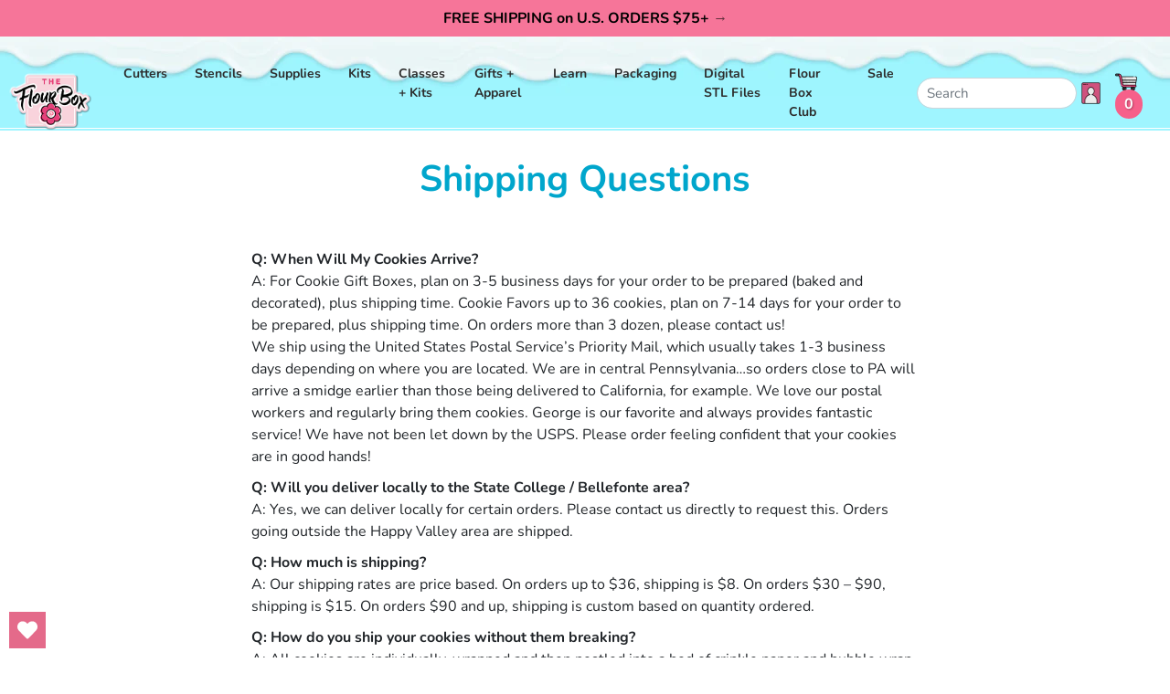

--- FILE ---
content_type: text/html; charset=utf-8
request_url: https://flourbox.com/pages/shipping-questions
body_size: 27636
content:
<!doctype html>
<html class="no-js supports-no-cookies" lang="en">
<head>
  <meta charset="utf-8">
  <meta http-equiv="X-UA-Compatible" content="IE=edge">
  <meta name="viewport" content="width=device-width,initial-scale=1">
  <meta name="theme-color" content="#c4cdd5">
  <link rel="canonical" href="https://flourbox.com/pages/shipping-questions">
  <!-- <link href="https://fonts.googleapis.com/css?family=BioRhyme:300,400,700,800|Poppins:300,300i,400,400i,500,500i,600,700,800" rel="stylesheet"> --><link rel="shortcut icon" href="//flourbox.com/cdn/shop/files/FlourBox-Fav32x32_32x32.png?v=1753902254" type="image/png"><title>Shipping Questions
&ndash; The Flour Box</title><meta name="description" content="Q: When Will My Cookies Arrive?A: For Cookie Gift Boxes, plan on 3-5 business days for your order to be prepared (baked and decorated), plus shipping time. Cookie Favors up to 36 cookies, plan on 7-14 days for your order to be prepared, plus shipping time. On orders more than 3 dozen, please contact us!We ship using th">


<meta property="og:site_name" content="The Flour Box">
<meta property="og:url" content="https://flourbox.com/pages/shipping-questions">
<meta property="og:title" content="Shipping Questions">
<meta property="og:type" content="website">
<meta property="og:description" content="Q: When Will My Cookies Arrive?A: For Cookie Gift Boxes, plan on 3-5 business days for your order to be prepared (baked and decorated), plus shipping time. Cookie Favors up to 36 cookies, plan on 7-14 days for your order to be prepared, plus shipping time. On orders more than 3 dozen, please contact us!We ship using th">

<meta name="twitter:site" content="@">
<meta name="twitter:card" content="summary_large_image">
<meta name="twitter:title" content="Shipping Questions">
<meta name="twitter:description" content="Q: When Will My Cookies Arrive?A: For Cookie Gift Boxes, plan on 3-5 business days for your order to be prepared (baked and decorated), plus shipping time. Cookie Favors up to 36 cookies, plan on 7-14 days for your order to be prepared, plus shipping time. On orders more than 3 dozen, please contact us!We ship using th">

  <!-- 
<link type="text/css" href="//flourbox.com/cdn/shop/t/46/assets/layout.theme.css?v=29847097327357956841758737938?version=2.15" rel="stylesheet"><link type="text/css" href="//flourbox.com/cdn/shop/t/46/assets/layout.theme.styleLiquid.scss.css?v=75789508706063305271753925984" rel="stylesheet"> --><link href="//flourbox.com/cdn/shop/t/46/assets/theme.css?v=2.1.15.7&amp;v=140963675168558174961755704518" rel="stylesheet" type="text/css" media="all" /><style>
  @font-face {
  font-family: Nunito;
  font-weight: 700;
  font-style: normal;
  src: url("//flourbox.com/cdn/fonts/nunito/nunito_n7.37cf9b8cf43b3322f7e6e13ad2aad62ab5dc9109.woff2") format("woff2"),
       url("//flourbox.com/cdn/fonts/nunito/nunito_n7.45cfcfadc6630011252d54d5f5a2c7c98f60d5de.woff") format("woff");
}

  @font-face {
  font-family: Nunito;
  font-weight: 400;
  font-style: normal;
  src: url("//flourbox.com/cdn/fonts/nunito/nunito_n4.fc49103dc396b42cae9460289072d384b6c6eb63.woff2") format("woff2"),
       url("//flourbox.com/cdn/fonts/nunito/nunito_n4.5d26d13beeac3116db2479e64986cdeea4c8fbdd.woff") format("woff");
}

@font-face {
  font-family: Nunito;
  font-weight: 700;
  font-style: normal;
  src: url("//flourbox.com/cdn/fonts/nunito/nunito_n7.37cf9b8cf43b3322f7e6e13ad2aad62ab5dc9109.woff2") format("woff2"),
       url("//flourbox.com/cdn/fonts/nunito/nunito_n7.45cfcfadc6630011252d54d5f5a2c7c98f60d5de.woff") format("woff");
}

  @font-face {
  font-family: Nunito;
  font-weight: 700;
  font-style: italic;
  src: url("//flourbox.com/cdn/fonts/nunito/nunito_i7.3f8ba2027bc9ceb1b1764ecab15bae73f86c4632.woff2") format("woff2"),
       url("//flourbox.com/cdn/fonts/nunito/nunito_i7.82bfb5f86ec77ada3c9f660da22064c2e46e1469.woff") format("woff");
}


  :root {
    --color-accent: #c4cdd5;
    --color-body-text: #161d25;
    --color-main-background: #ffffff;
    --color-border: #849bb6;

    --font-heading: Nunito, sans-serif;
    --font-body: Nunito, sans-serif;
    --font-body-weight: 400;
    --font-body-style: normal;
    --font-body-bold-weight: 700;
  }
</style>


  <!-- Styles for Slick Carousel on CDN -->
  <link rel="stylesheet" type="text/css" href="//cdn.jsdelivr.net/npm/slick-carousel@1.8.1/slick/slick.css"/>
  <link rel="stylesheet" type="text/css" href="//cdn.jsdelivr.net/npm/slick-carousel@1.8.1/slick/slick-theme.css"/>

  <script>
    document.documentElement.className = document.documentElement.className.replace('no-js', '');

    window.theme = {
      strings: {
        addToCart: "Add to Cart",
        soldOut: "Sold Out",
        unavailable: "Unavailable"
      },
      moneyFormat: "${{amount}}"
    };

    
  </script>
  <script src="//ajax.googleapis.com/ajax/libs/jquery/1.9.0/jquery.js" type="text/javascript"></script>
  
<script type="text/javascript" src="//flourbox.com/cdn/shop/t/46/assets/theme-min.js?v=55513873097330815301753925951" defer="defer"></script>


  <link href="//flourbox.com/cdn/shop/t/46/assets/custom-fields.css?v=170964878729846089311753925842" rel="stylesheet" type="text/css" media="all" />
  <script src="//flourbox.com/cdn/shop/t/46/assets/custom-fields-widgets.js?v=160540944247093329111753925841" defer="defer"></script>
  <script>window.performance && window.performance.mark && window.performance.mark('shopify.content_for_header.start');</script><meta name="google-site-verification" content="1oqQ7_Z0Mr-4MUpsimzK9LPZB_a9c9zF9BY8HWy_XcY">
<meta id="shopify-digital-wallet" name="shopify-digital-wallet" content="/345812/digital_wallets/dialog">
<meta name="shopify-checkout-api-token" content="f6713f3febc6a59dd974546c788edd17">
<meta id="in-context-paypal-metadata" data-shop-id="345812" data-venmo-supported="false" data-environment="production" data-locale="en_US" data-paypal-v4="true" data-currency="USD">
<script async="async" src="/checkouts/internal/preloads.js?locale=en-US"></script>
<link rel="preconnect" href="https://shop.app" crossorigin="anonymous">
<script async="async" src="https://shop.app/checkouts/internal/preloads.js?locale=en-US&shop_id=345812" crossorigin="anonymous"></script>
<script id="shopify-features" type="application/json">{"accessToken":"f6713f3febc6a59dd974546c788edd17","betas":["rich-media-storefront-analytics"],"domain":"flourbox.com","predictiveSearch":true,"shopId":345812,"locale":"en"}</script>
<script>var Shopify = Shopify || {};
Shopify.shop = "flourbox.myshopify.com";
Shopify.locale = "en";
Shopify.currency = {"active":"USD","rate":"1.0"};
Shopify.country = "US";
Shopify.theme = {"name":"Live-Flourbox-2.2.17-ADA-Compliant","id":179765084462,"schema_name":"Starter theme","schema_version":"1.0.0","theme_store_id":null,"role":"main"};
Shopify.theme.handle = "null";
Shopify.theme.style = {"id":null,"handle":null};
Shopify.cdnHost = "flourbox.com/cdn";
Shopify.routes = Shopify.routes || {};
Shopify.routes.root = "/";</script>
<script type="module">!function(o){(o.Shopify=o.Shopify||{}).modules=!0}(window);</script>
<script>!function(o){function n(){var o=[];function n(){o.push(Array.prototype.slice.apply(arguments))}return n.q=o,n}var t=o.Shopify=o.Shopify||{};t.loadFeatures=n(),t.autoloadFeatures=n()}(window);</script>
<script>
  window.ShopifyPay = window.ShopifyPay || {};
  window.ShopifyPay.apiHost = "shop.app\/pay";
  window.ShopifyPay.redirectState = null;
</script>
<script id="shop-js-analytics" type="application/json">{"pageType":"page"}</script>
<script defer="defer" async type="module" src="//flourbox.com/cdn/shopifycloud/shop-js/modules/v2/client.init-shop-cart-sync_C5BV16lS.en.esm.js"></script>
<script defer="defer" async type="module" src="//flourbox.com/cdn/shopifycloud/shop-js/modules/v2/chunk.common_CygWptCX.esm.js"></script>
<script type="module">
  await import("//flourbox.com/cdn/shopifycloud/shop-js/modules/v2/client.init-shop-cart-sync_C5BV16lS.en.esm.js");
await import("//flourbox.com/cdn/shopifycloud/shop-js/modules/v2/chunk.common_CygWptCX.esm.js");

  window.Shopify.SignInWithShop?.initShopCartSync?.({"fedCMEnabled":true,"windoidEnabled":true});

</script>
<script>
  window.Shopify = window.Shopify || {};
  if (!window.Shopify.featureAssets) window.Shopify.featureAssets = {};
  window.Shopify.featureAssets['shop-js'] = {"shop-cart-sync":["modules/v2/client.shop-cart-sync_ZFArdW7E.en.esm.js","modules/v2/chunk.common_CygWptCX.esm.js"],"init-fed-cm":["modules/v2/client.init-fed-cm_CmiC4vf6.en.esm.js","modules/v2/chunk.common_CygWptCX.esm.js"],"shop-button":["modules/v2/client.shop-button_tlx5R9nI.en.esm.js","modules/v2/chunk.common_CygWptCX.esm.js"],"shop-cash-offers":["modules/v2/client.shop-cash-offers_DOA2yAJr.en.esm.js","modules/v2/chunk.common_CygWptCX.esm.js","modules/v2/chunk.modal_D71HUcav.esm.js"],"init-windoid":["modules/v2/client.init-windoid_sURxWdc1.en.esm.js","modules/v2/chunk.common_CygWptCX.esm.js"],"shop-toast-manager":["modules/v2/client.shop-toast-manager_ClPi3nE9.en.esm.js","modules/v2/chunk.common_CygWptCX.esm.js"],"init-shop-email-lookup-coordinator":["modules/v2/client.init-shop-email-lookup-coordinator_B8hsDcYM.en.esm.js","modules/v2/chunk.common_CygWptCX.esm.js"],"init-shop-cart-sync":["modules/v2/client.init-shop-cart-sync_C5BV16lS.en.esm.js","modules/v2/chunk.common_CygWptCX.esm.js"],"avatar":["modules/v2/client.avatar_BTnouDA3.en.esm.js"],"pay-button":["modules/v2/client.pay-button_FdsNuTd3.en.esm.js","modules/v2/chunk.common_CygWptCX.esm.js"],"init-customer-accounts":["modules/v2/client.init-customer-accounts_DxDtT_ad.en.esm.js","modules/v2/client.shop-login-button_C5VAVYt1.en.esm.js","modules/v2/chunk.common_CygWptCX.esm.js","modules/v2/chunk.modal_D71HUcav.esm.js"],"init-shop-for-new-customer-accounts":["modules/v2/client.init-shop-for-new-customer-accounts_ChsxoAhi.en.esm.js","modules/v2/client.shop-login-button_C5VAVYt1.en.esm.js","modules/v2/chunk.common_CygWptCX.esm.js","modules/v2/chunk.modal_D71HUcav.esm.js"],"shop-login-button":["modules/v2/client.shop-login-button_C5VAVYt1.en.esm.js","modules/v2/chunk.common_CygWptCX.esm.js","modules/v2/chunk.modal_D71HUcav.esm.js"],"init-customer-accounts-sign-up":["modules/v2/client.init-customer-accounts-sign-up_CPSyQ0Tj.en.esm.js","modules/v2/client.shop-login-button_C5VAVYt1.en.esm.js","modules/v2/chunk.common_CygWptCX.esm.js","modules/v2/chunk.modal_D71HUcav.esm.js"],"shop-follow-button":["modules/v2/client.shop-follow-button_Cva4Ekp9.en.esm.js","modules/v2/chunk.common_CygWptCX.esm.js","modules/v2/chunk.modal_D71HUcav.esm.js"],"checkout-modal":["modules/v2/client.checkout-modal_BPM8l0SH.en.esm.js","modules/v2/chunk.common_CygWptCX.esm.js","modules/v2/chunk.modal_D71HUcav.esm.js"],"lead-capture":["modules/v2/client.lead-capture_Bi8yE_yS.en.esm.js","modules/v2/chunk.common_CygWptCX.esm.js","modules/v2/chunk.modal_D71HUcav.esm.js"],"shop-login":["modules/v2/client.shop-login_D6lNrXab.en.esm.js","modules/v2/chunk.common_CygWptCX.esm.js","modules/v2/chunk.modal_D71HUcav.esm.js"],"payment-terms":["modules/v2/client.payment-terms_CZxnsJam.en.esm.js","modules/v2/chunk.common_CygWptCX.esm.js","modules/v2/chunk.modal_D71HUcav.esm.js"]};
</script>
<script>(function() {
  var isLoaded = false;
  function asyncLoad() {
    if (isLoaded) return;
    isLoaded = true;
    var urls = ["https:\/\/mpop.pxucdn.com\/apps.pixelunion.net\/scripts\/js\/countdown\/bundle.min.js?shop=flourbox.myshopify.com","https:\/\/static.rechargecdn.com\/assets\/js\/widget.min.js?shop=flourbox.myshopify.com","https:\/\/s3.amazonaws.com\/pixelpop\/usercontent\/scripts\/45f91da5-4147-4e69-afc0-d3b9e1a0d18c\/pixelpop.js?shop=flourbox.myshopify.com","https:\/\/storage.nfcube.com\/instafeed-dbd977a62d03df1034aa2dc9a94ff671.js?shop=flourbox.myshopify.com","https:\/\/app.popt.in\/pixel.js?id=7467d2c564ee2\u0026shop=flourbox.myshopify.com","https:\/\/app.popt.in\/pixel.js?id=7467d2c564ee2\u0026shop=flourbox.myshopify.com","https:\/\/app.popt.in\/pixel.js?id=7467d2c564ee2\u0026shop=flourbox.myshopify.com","https:\/\/wishlisthero-assets.revampco.com\/store-front\/bundle2.js?shop=flourbox.myshopify.com","https:\/\/wishlisthero-assets.revampco.com\/store-front\/bundle2.js?shop=flourbox.myshopify.com","\/\/backinstock.useamp.com\/widget\/17971_1767154524.js?category=bis\u0026v=6\u0026shop=flourbox.myshopify.com"];
    for (var i = 0; i < urls.length; i++) {
      var s = document.createElement('script');
      s.type = 'text/javascript';
      s.async = true;
      s.src = urls[i];
      var x = document.getElementsByTagName('script')[0];
      x.parentNode.insertBefore(s, x);
    }
  };
  if(window.attachEvent) {
    window.attachEvent('onload', asyncLoad);
  } else {
    window.addEventListener('load', asyncLoad, false);
  }
})();</script>
<script id="__st">var __st={"a":345812,"offset":-18000,"reqid":"ed48fad7-334e-4924-8d8e-cd7d4ee84dd2-1768777648","pageurl":"flourbox.com\/pages\/shipping-questions","s":"pages-3768302","u":"f90d0da8904b","p":"page","rtyp":"page","rid":3768302};</script>
<script>window.ShopifyPaypalV4VisibilityTracking = true;</script>
<script id="captcha-bootstrap">!function(){'use strict';const t='contact',e='account',n='new_comment',o=[[t,t],['blogs',n],['comments',n],[t,'customer']],c=[[e,'customer_login'],[e,'guest_login'],[e,'recover_customer_password'],[e,'create_customer']],r=t=>t.map((([t,e])=>`form[action*='/${t}']:not([data-nocaptcha='true']) input[name='form_type'][value='${e}']`)).join(','),a=t=>()=>t?[...document.querySelectorAll(t)].map((t=>t.form)):[];function s(){const t=[...o],e=r(t);return a(e)}const i='password',u='form_key',d=['recaptcha-v3-token','g-recaptcha-response','h-captcha-response',i],f=()=>{try{return window.sessionStorage}catch{return}},m='__shopify_v',_=t=>t.elements[u];function p(t,e,n=!1){try{const o=window.sessionStorage,c=JSON.parse(o.getItem(e)),{data:r}=function(t){const{data:e,action:n}=t;return t[m]||n?{data:e,action:n}:{data:t,action:n}}(c);for(const[e,n]of Object.entries(r))t.elements[e]&&(t.elements[e].value=n);n&&o.removeItem(e)}catch(o){console.error('form repopulation failed',{error:o})}}const l='form_type',E='cptcha';function T(t){t.dataset[E]=!0}const w=window,h=w.document,L='Shopify',v='ce_forms',y='captcha';let A=!1;((t,e)=>{const n=(g='f06e6c50-85a8-45c8-87d0-21a2b65856fe',I='https://cdn.shopify.com/shopifycloud/storefront-forms-hcaptcha/ce_storefront_forms_captcha_hcaptcha.v1.5.2.iife.js',D={infoText:'Protected by hCaptcha',privacyText:'Privacy',termsText:'Terms'},(t,e,n)=>{const o=w[L][v],c=o.bindForm;if(c)return c(t,g,e,D).then(n);var r;o.q.push([[t,g,e,D],n]),r=I,A||(h.body.append(Object.assign(h.createElement('script'),{id:'captcha-provider',async:!0,src:r})),A=!0)});var g,I,D;w[L]=w[L]||{},w[L][v]=w[L][v]||{},w[L][v].q=[],w[L][y]=w[L][y]||{},w[L][y].protect=function(t,e){n(t,void 0,e),T(t)},Object.freeze(w[L][y]),function(t,e,n,w,h,L){const[v,y,A,g]=function(t,e,n){const i=e?o:[],u=t?c:[],d=[...i,...u],f=r(d),m=r(i),_=r(d.filter((([t,e])=>n.includes(e))));return[a(f),a(m),a(_),s()]}(w,h,L),I=t=>{const e=t.target;return e instanceof HTMLFormElement?e:e&&e.form},D=t=>v().includes(t);t.addEventListener('submit',(t=>{const e=I(t);if(!e)return;const n=D(e)&&!e.dataset.hcaptchaBound&&!e.dataset.recaptchaBound,o=_(e),c=g().includes(e)&&(!o||!o.value);(n||c)&&t.preventDefault(),c&&!n&&(function(t){try{if(!f())return;!function(t){const e=f();if(!e)return;const n=_(t);if(!n)return;const o=n.value;o&&e.removeItem(o)}(t);const e=Array.from(Array(32),(()=>Math.random().toString(36)[2])).join('');!function(t,e){_(t)||t.append(Object.assign(document.createElement('input'),{type:'hidden',name:u})),t.elements[u].value=e}(t,e),function(t,e){const n=f();if(!n)return;const o=[...t.querySelectorAll(`input[type='${i}']`)].map((({name:t})=>t)),c=[...d,...o],r={};for(const[a,s]of new FormData(t).entries())c.includes(a)||(r[a]=s);n.setItem(e,JSON.stringify({[m]:1,action:t.action,data:r}))}(t,e)}catch(e){console.error('failed to persist form',e)}}(e),e.submit())}));const S=(t,e)=>{t&&!t.dataset[E]&&(n(t,e.some((e=>e===t))),T(t))};for(const o of['focusin','change'])t.addEventListener(o,(t=>{const e=I(t);D(e)&&S(e,y())}));const B=e.get('form_key'),M=e.get(l),P=B&&M;t.addEventListener('DOMContentLoaded',(()=>{const t=y();if(P)for(const e of t)e.elements[l].value===M&&p(e,B);[...new Set([...A(),...v().filter((t=>'true'===t.dataset.shopifyCaptcha))])].forEach((e=>S(e,t)))}))}(h,new URLSearchParams(w.location.search),n,t,e,['guest_login'])})(!0,!0)}();</script>
<script integrity="sha256-4kQ18oKyAcykRKYeNunJcIwy7WH5gtpwJnB7kiuLZ1E=" data-source-attribution="shopify.loadfeatures" defer="defer" src="//flourbox.com/cdn/shopifycloud/storefront/assets/storefront/load_feature-a0a9edcb.js" crossorigin="anonymous"></script>
<script crossorigin="anonymous" defer="defer" src="//flourbox.com/cdn/shopifycloud/storefront/assets/shopify_pay/storefront-65b4c6d7.js?v=20250812"></script>
<script data-source-attribution="shopify.dynamic_checkout.dynamic.init">var Shopify=Shopify||{};Shopify.PaymentButton=Shopify.PaymentButton||{isStorefrontPortableWallets:!0,init:function(){window.Shopify.PaymentButton.init=function(){};var t=document.createElement("script");t.src="https://flourbox.com/cdn/shopifycloud/portable-wallets/latest/portable-wallets.en.js",t.type="module",document.head.appendChild(t)}};
</script>
<script data-source-attribution="shopify.dynamic_checkout.buyer_consent">
  function portableWalletsHideBuyerConsent(e){var t=document.getElementById("shopify-buyer-consent"),n=document.getElementById("shopify-subscription-policy-button");t&&n&&(t.classList.add("hidden"),t.setAttribute("aria-hidden","true"),n.removeEventListener("click",e))}function portableWalletsShowBuyerConsent(e){var t=document.getElementById("shopify-buyer-consent"),n=document.getElementById("shopify-subscription-policy-button");t&&n&&(t.classList.remove("hidden"),t.removeAttribute("aria-hidden"),n.addEventListener("click",e))}window.Shopify?.PaymentButton&&(window.Shopify.PaymentButton.hideBuyerConsent=portableWalletsHideBuyerConsent,window.Shopify.PaymentButton.showBuyerConsent=portableWalletsShowBuyerConsent);
</script>
<script data-source-attribution="shopify.dynamic_checkout.cart.bootstrap">document.addEventListener("DOMContentLoaded",(function(){function t(){return document.querySelector("shopify-accelerated-checkout-cart, shopify-accelerated-checkout")}if(t())Shopify.PaymentButton.init();else{new MutationObserver((function(e,n){t()&&(Shopify.PaymentButton.init(),n.disconnect())})).observe(document.body,{childList:!0,subtree:!0})}}));
</script>
<script id='scb4127' type='text/javascript' async='' src='https://flourbox.com/cdn/shopifycloud/privacy-banner/storefront-banner.js'></script><link id="shopify-accelerated-checkout-styles" rel="stylesheet" media="screen" href="https://flourbox.com/cdn/shopifycloud/portable-wallets/latest/accelerated-checkout-backwards-compat.css" crossorigin="anonymous">
<style id="shopify-accelerated-checkout-cart">
        #shopify-buyer-consent {
  margin-top: 1em;
  display: inline-block;
  width: 100%;
}

#shopify-buyer-consent.hidden {
  display: none;
}

#shopify-subscription-policy-button {
  background: none;
  border: none;
  padding: 0;
  text-decoration: underline;
  font-size: inherit;
  cursor: pointer;
}

#shopify-subscription-policy-button::before {
  box-shadow: none;
}

      </style>

<script>window.performance && window.performance.mark && window.performance.mark('shopify.content_for_header.end');</script>
<!-- BEGIN app block: shopify://apps/wishlist-hero/blocks/app-embed/a9a5079b-59e8-47cb-b659-ecf1c60b9b72 -->


<script type="text/javascript">
  
    window.wishlisthero_buttonProdPageClasses = [];
  
  
    window.wishlisthero_cartDotClasses = [];
  
</script>
<!-- BEGIN app snippet: extraStyles -->

<style>
  .wishlisthero-floating {
    position: absolute;
    top: 5px;
    z-index: 21;
    border-radius: 100%;
    width: fit-content;
    right: 5px;
    left: auto;
    &.wlh-left-btn {
      left: 5px !important;
      right: auto !important;
    }
    &.wlh-right-btn {
      right: 5px !important;
      left: auto !important;
    }
    
  }
  @media(min-width:1300px) {
    .product-item__link.product-item__image--margins .wishlisthero-floating, {
      
        left: 50% !important;
        margin-left: -295px;
      
    }
  }
  .MuiTypography-h1,.MuiTypography-h2,.MuiTypography-h3,.MuiTypography-h4,.MuiTypography-h5,.MuiTypography-h6,.MuiButton-root,.MuiCardHeader-title a {
    font-family: ,  !important;
  }
</style>






<!-- END app snippet -->
<!-- BEGIN app snippet: renderAssets -->

  <link rel="preload" href="https://cdn.shopify.com/extensions/019badc7-12fe-783e-9dfe-907190f91114/wishlist-hero-81/assets/default.css" as="style" onload="this.onload=null;this.rel='stylesheet'">
  <noscript><link href="//cdn.shopify.com/extensions/019badc7-12fe-783e-9dfe-907190f91114/wishlist-hero-81/assets/default.css" rel="stylesheet" type="text/css" media="all" /></noscript>
  <script defer src="https://cdn.shopify.com/extensions/019badc7-12fe-783e-9dfe-907190f91114/wishlist-hero-81/assets/default.js"></script>
<!-- END app snippet -->


<script type="text/javascript">
  try{
  
    var scr_bdl_path = "https://cdn.shopify.com/extensions/019badc7-12fe-783e-9dfe-907190f91114/wishlist-hero-81/assets/bundle2.js";
    window._wh_asset_path = scr_bdl_path.substring(0,scr_bdl_path.lastIndexOf("/")) + "/";
  

  }catch(e){ console.log(e)}
  try{

  
    window.WishListHero_setting = {"ButtonColor":"rgb(228, 106, 138)","IconColor":"rgba(255, 255, 255, 1)","IconType":"Heart","IconTypeNum":"1","ThrdParty_Trans_active":false,"ButtonTextBeforeAdding":"Add to wishlist","ButtonTextAfterAdding":"ADDED TO WISHLIST","AnimationAfterAddition":"Shake up and down","ButtonTextAddToCart":"ADD TO CART","ButtonTextOutOfStock":"OUT OF STOCK","ButtonTextAddAllToCart":"ADD ALL TO CART","ButtonTextRemoveAllToCart":"REMOVE ALL FROM WISHLIST","AddedProductNotificationText":"Product added to wishlist successfully","AddedProductToCartNotificationText":"Product added to cart successfully","ViewCartLinkText":"View Cart","SharePopup_TitleText":"Share My wishlist","SharePopup_shareBtnText":"Share wishlist","SharePopup_shareHederText":"Share on Social Networks","SharePopup_shareCopyText":"Or copy Wishlist link to share","SharePopup_shareCancelBtnText":"cancel","SharePopup_shareCopyBtnText":"copy","SharePopup_shareCopiedText":"Copied","SendEMailPopup_BtnText":"send email","SendEMailPopup_FromText":"Your Name","SendEMailPopup_ToText":"To email","SendEMailPopup_BodyText":"Note","SendEMailPopup_SendBtnText":"send","SendEMailPopup_SendNotificationText":"email sent successfully","SendEMailPopup_TitleText":"Send My Wislist via Email","AddProductMessageText":"Are you sure you want to add all items to cart ?","RemoveProductMessageText":"Are you sure you want to remove this item from your wishlist ?","RemoveAllProductMessageText":"Are you sure you want to remove all items from your wishlist ?","RemovedProductNotificationText":"Product removed from wishlist successfully","AddAllOutOfStockProductNotificationText":"There seems to have been an issue adding items to cart, please try again later","RemovePopupOkText":"ok","RemovePopup_HeaderText":"ARE YOU SURE?","ViewWishlistText":"View wishlist","EmptyWishlistText":"there are no items in this wishlist","BuyNowButtonText":"Buy Now","BuyNowButtonColor":"rgb(228, 106, 138)","BuyNowTextButtonColor":"rgb(0, 0, 0)","Wishlist_Title":"My Wishlist","WishlistHeaderTitleAlignment":"Left","WishlistProductImageSize":"Normal","PriceColor":"rgb(0, 122, 206)","HeaderFontSize":"30","HeaderColor":"","PriceFontSize":"18","ProductNameFontSize":"16","LaunchPointType":"floating_point","DisplayWishlistAs":"seprate_page","DisplayButtonAs":"button_with_icon","PopupSize":"md","ButtonUserConfirmationState":"skipped","ButtonColorAndStyleConfirmationState":"skipped","HideAddToCartButton":false,"NoRedirectAfterAddToCart":false,"DisableGuestCustomer":false,"LoginPopupContent":"Please login to save your wishlist across devices.","LoginPopupLoginBtnText":"Login","LoginPopupContentFontSize":"20","NotificationPopupPosition":"right","WishlistButtonTextColor":"rgba(14, 14, 14, 1)","EnableRemoveFromWishlistAfterAddButtonText":"Remove from wishlist","ShareNetworks":{"Facebook":true,"Twitter":true,"LinkedIn":true,"WhatsApp":true,"Pinterest":true,"Telegram":true,"Viber":true,"Reddit":true,"Email_Client":true,"VK":true,"OK":true,"Tumblr":true,"Livejournal":true,"Mailru":true,"Workplace":true,"Line":true},"_id":"68d3e24924f0502e33b6c348","ButtonFontSize":"16","DateFontSize":"16","EnableCollection":false,"EnableShare":true,"RemovePowerBy":true,"EnableFBPixel":true,"EnableGTagIntegration":true,"EnableKlaviyoOnsiteTracking":false,"DisapleApp":false,"FloatPointPossition":"bottom_left","HeartStateToggle":true,"HeaderMenuItemsIndicator":true,"EnableRemoveFromWishlistAfterAdd":true,"Shop":"flourbox.myshopify.com","shop":"flourbox.myshopify.com","Status":"Active","Plan":"GOLD"};
    if(typeof(window.WishListHero_setting_theme_override) != "undefined"){
                                                                                window.WishListHero_setting = {
                                                                                    ...window.WishListHero_setting,
                                                                                    ...window.WishListHero_setting_theme_override
                                                                                };
                                                                            }
                                                                            // Done

  
    if(window.WishListHero_setting){
    window.WishListHero_setting.disableAutomaticButtonAddition = true;
    }
  

  }catch(e){ console.error('Error loading config',e); }
</script>


  <script src="https://cdn.shopify.com/extensions/019badc7-12fe-783e-9dfe-907190f91114/wishlist-hero-81/assets/bundle2.js" defer></script>




<!-- BEGIN app snippet: TransArray -->
<script>
  window.WLH_reload_translations = function() {
    let _wlh_res = {};
    if (window.WishListHero_setting && window.WishListHero_setting['ThrdParty_Trans_active']) {

      
        

        window.WishListHero_setting["ButtonTextBeforeAdding"] = "";
        _wlh_res["ButtonTextBeforeAdding"] = "";
        

        window.WishListHero_setting["ButtonTextAfterAdding"] = "";
        _wlh_res["ButtonTextAfterAdding"] = "";
        

        window.WishListHero_setting["ButtonTextAddToCart"] = "";
        _wlh_res["ButtonTextAddToCart"] = "";
        

        window.WishListHero_setting["ButtonTextOutOfStock"] = "";
        _wlh_res["ButtonTextOutOfStock"] = "";
        

        window.WishListHero_setting["ButtonTextAddAllToCart"] = "";
        _wlh_res["ButtonTextAddAllToCart"] = "";
        

        window.WishListHero_setting["ButtonTextRemoveAllToCart"] = "";
        _wlh_res["ButtonTextRemoveAllToCart"] = "";
        

        window.WishListHero_setting["AddedProductNotificationText"] = "";
        _wlh_res["AddedProductNotificationText"] = "";
        

        window.WishListHero_setting["AddedProductToCartNotificationText"] = "";
        _wlh_res["AddedProductToCartNotificationText"] = "";
        

        window.WishListHero_setting["ViewCartLinkText"] = "";
        _wlh_res["ViewCartLinkText"] = "";
        

        window.WishListHero_setting["SharePopup_TitleText"] = "";
        _wlh_res["SharePopup_TitleText"] = "";
        

        window.WishListHero_setting["SharePopup_shareBtnText"] = "";
        _wlh_res["SharePopup_shareBtnText"] = "";
        

        window.WishListHero_setting["SharePopup_shareHederText"] = "";
        _wlh_res["SharePopup_shareHederText"] = "";
        

        window.WishListHero_setting["SharePopup_shareCopyText"] = "";
        _wlh_res["SharePopup_shareCopyText"] = "";
        

        window.WishListHero_setting["SharePopup_shareCancelBtnText"] = "";
        _wlh_res["SharePopup_shareCancelBtnText"] = "";
        

        window.WishListHero_setting["SharePopup_shareCopyBtnText"] = "";
        _wlh_res["SharePopup_shareCopyBtnText"] = "";
        

        window.WishListHero_setting["SendEMailPopup_BtnText"] = "";
        _wlh_res["SendEMailPopup_BtnText"] = "";
        

        window.WishListHero_setting["SendEMailPopup_FromText"] = "";
        _wlh_res["SendEMailPopup_FromText"] = "";
        

        window.WishListHero_setting["SendEMailPopup_ToText"] = "";
        _wlh_res["SendEMailPopup_ToText"] = "";
        

        window.WishListHero_setting["SendEMailPopup_BodyText"] = "";
        _wlh_res["SendEMailPopup_BodyText"] = "";
        

        window.WishListHero_setting["SendEMailPopup_SendBtnText"] = "";
        _wlh_res["SendEMailPopup_SendBtnText"] = "";
        

        window.WishListHero_setting["SendEMailPopup_SendNotificationText"] = "";
        _wlh_res["SendEMailPopup_SendNotificationText"] = "";
        

        window.WishListHero_setting["SendEMailPopup_TitleText"] = "";
        _wlh_res["SendEMailPopup_TitleText"] = "";
        

        window.WishListHero_setting["AddProductMessageText"] = "";
        _wlh_res["AddProductMessageText"] = "";
        

        window.WishListHero_setting["RemoveProductMessageText"] = "";
        _wlh_res["RemoveProductMessageText"] = "";
        

        window.WishListHero_setting["RemoveAllProductMessageText"] = "";
        _wlh_res["RemoveAllProductMessageText"] = "";
        

        window.WishListHero_setting["RemovedProductNotificationText"] = "";
        _wlh_res["RemovedProductNotificationText"] = "";
        

        window.WishListHero_setting["AddAllOutOfStockProductNotificationText"] = "";
        _wlh_res["AddAllOutOfStockProductNotificationText"] = "";
        

        window.WishListHero_setting["RemovePopupOkText"] = "";
        _wlh_res["RemovePopupOkText"] = "";
        

        window.WishListHero_setting["RemovePopup_HeaderText"] = "";
        _wlh_res["RemovePopup_HeaderText"] = "";
        

        window.WishListHero_setting["ViewWishlistText"] = "";
        _wlh_res["ViewWishlistText"] = "";
        

        window.WishListHero_setting["EmptyWishlistText"] = "";
        _wlh_res["EmptyWishlistText"] = "";
        

        window.WishListHero_setting["BuyNowButtonText"] = "";
        _wlh_res["BuyNowButtonText"] = "";
        

        window.WishListHero_setting["Wishlist_Title"] = "";
        _wlh_res["Wishlist_Title"] = "";
        

        window.WishListHero_setting["LoginPopupContent"] = "";
        _wlh_res["LoginPopupContent"] = "";
        

        window.WishListHero_setting["LoginPopupLoginBtnText"] = "";
        _wlh_res["LoginPopupLoginBtnText"] = "";
        

        window.WishListHero_setting["EnableRemoveFromWishlistAfterAddButtonText"] = "";
        _wlh_res["EnableRemoveFromWishlistAfterAddButtonText"] = "";
        

        window.WishListHero_setting["LowStockEmailSubject"] = "";
        _wlh_res["LowStockEmailSubject"] = "";
        

        window.WishListHero_setting["OnSaleEmailSubject"] = "";
        _wlh_res["OnSaleEmailSubject"] = "";
        

        window.WishListHero_setting["SharePopup_shareCopiedText"] = "";
        _wlh_res["SharePopup_shareCopiedText"] = "";
    }
    return _wlh_res;
  }
  window.WLH_reload_translations();
</script><!-- END app snippet -->

<!-- END app block --><meta property="og:image" content="https://cdn.shopify.com/s/files/1/0034/5812/files/flourbox-logo_300x_8249db67-b620-439a-9f58-d7f2b55f286c.jpg?v=1753925715" />
<meta property="og:image:secure_url" content="https://cdn.shopify.com/s/files/1/0034/5812/files/flourbox-logo_300x_8249db67-b620-439a-9f58-d7f2b55f286c.jpg?v=1753925715" />
<meta property="og:image:width" content="300" />
<meta property="og:image:height" content="300" />
<link href="https://monorail-edge.shopifysvc.com" rel="dns-prefetch">
<script>(function(){if ("sendBeacon" in navigator && "performance" in window) {try {var session_token_from_headers = performance.getEntriesByType('navigation')[0].serverTiming.find(x => x.name == '_s').description;} catch {var session_token_from_headers = undefined;}var session_cookie_matches = document.cookie.match(/_shopify_s=([^;]*)/);var session_token_from_cookie = session_cookie_matches && session_cookie_matches.length === 2 ? session_cookie_matches[1] : "";var session_token = session_token_from_headers || session_token_from_cookie || "";function handle_abandonment_event(e) {var entries = performance.getEntries().filter(function(entry) {return /monorail-edge.shopifysvc.com/.test(entry.name);});if (!window.abandonment_tracked && entries.length === 0) {window.abandonment_tracked = true;var currentMs = Date.now();var navigation_start = performance.timing.navigationStart;var payload = {shop_id: 345812,url: window.location.href,navigation_start,duration: currentMs - navigation_start,session_token,page_type: "page"};window.navigator.sendBeacon("https://monorail-edge.shopifysvc.com/v1/produce", JSON.stringify({schema_id: "online_store_buyer_site_abandonment/1.1",payload: payload,metadata: {event_created_at_ms: currentMs,event_sent_at_ms: currentMs}}));}}window.addEventListener('pagehide', handle_abandonment_event);}}());</script>
<script id="web-pixels-manager-setup">(function e(e,d,r,n,o){if(void 0===o&&(o={}),!Boolean(null===(a=null===(i=window.Shopify)||void 0===i?void 0:i.analytics)||void 0===a?void 0:a.replayQueue)){var i,a;window.Shopify=window.Shopify||{};var t=window.Shopify;t.analytics=t.analytics||{};var s=t.analytics;s.replayQueue=[],s.publish=function(e,d,r){return s.replayQueue.push([e,d,r]),!0};try{self.performance.mark("wpm:start")}catch(e){}var l=function(){var e={modern:/Edge?\/(1{2}[4-9]|1[2-9]\d|[2-9]\d{2}|\d{4,})\.\d+(\.\d+|)|Firefox\/(1{2}[4-9]|1[2-9]\d|[2-9]\d{2}|\d{4,})\.\d+(\.\d+|)|Chrom(ium|e)\/(9{2}|\d{3,})\.\d+(\.\d+|)|(Maci|X1{2}).+ Version\/(15\.\d+|(1[6-9]|[2-9]\d|\d{3,})\.\d+)([,.]\d+|)( \(\w+\)|)( Mobile\/\w+|) Safari\/|Chrome.+OPR\/(9{2}|\d{3,})\.\d+\.\d+|(CPU[ +]OS|iPhone[ +]OS|CPU[ +]iPhone|CPU IPhone OS|CPU iPad OS)[ +]+(15[._]\d+|(1[6-9]|[2-9]\d|\d{3,})[._]\d+)([._]\d+|)|Android:?[ /-](13[3-9]|1[4-9]\d|[2-9]\d{2}|\d{4,})(\.\d+|)(\.\d+|)|Android.+Firefox\/(13[5-9]|1[4-9]\d|[2-9]\d{2}|\d{4,})\.\d+(\.\d+|)|Android.+Chrom(ium|e)\/(13[3-9]|1[4-9]\d|[2-9]\d{2}|\d{4,})\.\d+(\.\d+|)|SamsungBrowser\/([2-9]\d|\d{3,})\.\d+/,legacy:/Edge?\/(1[6-9]|[2-9]\d|\d{3,})\.\d+(\.\d+|)|Firefox\/(5[4-9]|[6-9]\d|\d{3,})\.\d+(\.\d+|)|Chrom(ium|e)\/(5[1-9]|[6-9]\d|\d{3,})\.\d+(\.\d+|)([\d.]+$|.*Safari\/(?![\d.]+ Edge\/[\d.]+$))|(Maci|X1{2}).+ Version\/(10\.\d+|(1[1-9]|[2-9]\d|\d{3,})\.\d+)([,.]\d+|)( \(\w+\)|)( Mobile\/\w+|) Safari\/|Chrome.+OPR\/(3[89]|[4-9]\d|\d{3,})\.\d+\.\d+|(CPU[ +]OS|iPhone[ +]OS|CPU[ +]iPhone|CPU IPhone OS|CPU iPad OS)[ +]+(10[._]\d+|(1[1-9]|[2-9]\d|\d{3,})[._]\d+)([._]\d+|)|Android:?[ /-](13[3-9]|1[4-9]\d|[2-9]\d{2}|\d{4,})(\.\d+|)(\.\d+|)|Mobile Safari.+OPR\/([89]\d|\d{3,})\.\d+\.\d+|Android.+Firefox\/(13[5-9]|1[4-9]\d|[2-9]\d{2}|\d{4,})\.\d+(\.\d+|)|Android.+Chrom(ium|e)\/(13[3-9]|1[4-9]\d|[2-9]\d{2}|\d{4,})\.\d+(\.\d+|)|Android.+(UC? ?Browser|UCWEB|U3)[ /]?(15\.([5-9]|\d{2,})|(1[6-9]|[2-9]\d|\d{3,})\.\d+)\.\d+|SamsungBrowser\/(5\.\d+|([6-9]|\d{2,})\.\d+)|Android.+MQ{2}Browser\/(14(\.(9|\d{2,})|)|(1[5-9]|[2-9]\d|\d{3,})(\.\d+|))(\.\d+|)|K[Aa][Ii]OS\/(3\.\d+|([4-9]|\d{2,})\.\d+)(\.\d+|)/},d=e.modern,r=e.legacy,n=navigator.userAgent;return n.match(d)?"modern":n.match(r)?"legacy":"unknown"}(),u="modern"===l?"modern":"legacy",c=(null!=n?n:{modern:"",legacy:""})[u],f=function(e){return[e.baseUrl,"/wpm","/b",e.hashVersion,"modern"===e.buildTarget?"m":"l",".js"].join("")}({baseUrl:d,hashVersion:r,buildTarget:u}),m=function(e){var d=e.version,r=e.bundleTarget,n=e.surface,o=e.pageUrl,i=e.monorailEndpoint;return{emit:function(e){var a=e.status,t=e.errorMsg,s=(new Date).getTime(),l=JSON.stringify({metadata:{event_sent_at_ms:s},events:[{schema_id:"web_pixels_manager_load/3.1",payload:{version:d,bundle_target:r,page_url:o,status:a,surface:n,error_msg:t},metadata:{event_created_at_ms:s}}]});if(!i)return console&&console.warn&&console.warn("[Web Pixels Manager] No Monorail endpoint provided, skipping logging."),!1;try{return self.navigator.sendBeacon.bind(self.navigator)(i,l)}catch(e){}var u=new XMLHttpRequest;try{return u.open("POST",i,!0),u.setRequestHeader("Content-Type","text/plain"),u.send(l),!0}catch(e){return console&&console.warn&&console.warn("[Web Pixels Manager] Got an unhandled error while logging to Monorail."),!1}}}}({version:r,bundleTarget:l,surface:e.surface,pageUrl:self.location.href,monorailEndpoint:e.monorailEndpoint});try{o.browserTarget=l,function(e){var d=e.src,r=e.async,n=void 0===r||r,o=e.onload,i=e.onerror,a=e.sri,t=e.scriptDataAttributes,s=void 0===t?{}:t,l=document.createElement("script"),u=document.querySelector("head"),c=document.querySelector("body");if(l.async=n,l.src=d,a&&(l.integrity=a,l.crossOrigin="anonymous"),s)for(var f in s)if(Object.prototype.hasOwnProperty.call(s,f))try{l.dataset[f]=s[f]}catch(e){}if(o&&l.addEventListener("load",o),i&&l.addEventListener("error",i),u)u.appendChild(l);else{if(!c)throw new Error("Did not find a head or body element to append the script");c.appendChild(l)}}({src:f,async:!0,onload:function(){if(!function(){var e,d;return Boolean(null===(d=null===(e=window.Shopify)||void 0===e?void 0:e.analytics)||void 0===d?void 0:d.initialized)}()){var d=window.webPixelsManager.init(e)||void 0;if(d){var r=window.Shopify.analytics;r.replayQueue.forEach((function(e){var r=e[0],n=e[1],o=e[2];d.publishCustomEvent(r,n,o)})),r.replayQueue=[],r.publish=d.publishCustomEvent,r.visitor=d.visitor,r.initialized=!0}}},onerror:function(){return m.emit({status:"failed",errorMsg:"".concat(f," has failed to load")})},sri:function(e){var d=/^sha384-[A-Za-z0-9+/=]+$/;return"string"==typeof e&&d.test(e)}(c)?c:"",scriptDataAttributes:o}),m.emit({status:"loading"})}catch(e){m.emit({status:"failed",errorMsg:(null==e?void 0:e.message)||"Unknown error"})}}})({shopId: 345812,storefrontBaseUrl: "https://flourbox.com",extensionsBaseUrl: "https://extensions.shopifycdn.com/cdn/shopifycloud/web-pixels-manager",monorailEndpoint: "https://monorail-edge.shopifysvc.com/unstable/produce_batch",surface: "storefront-renderer",enabledBetaFlags: ["2dca8a86"],webPixelsConfigList: [{"id":"965116206","configuration":"{\"config\":\"{\\\"google_tag_ids\\\":[\\\"AW-1026784055\\\",\\\"GT-MQXZXWKW\\\",\\\"G-DRVWE2ZV6Z\\\"],\\\"target_country\\\":\\\"US\\\",\\\"gtag_events\\\":[{\\\"type\\\":\\\"begin_checkout\\\",\\\"action_label\\\":\\\"AW-1026784055\\\/vtKyCPmfg_EZELf2zekD\\\"},{\\\"type\\\":\\\"search\\\",\\\"action_label\\\":\\\"AW-1026784055\\\/bCA5CPOfg_EZELf2zekD\\\"},{\\\"type\\\":\\\"view_item\\\",\\\"action_label\\\":[\\\"AW-1026784055\\\/gOsRCPCfg_EZELf2zekD\\\",\\\"MC-CVY7KSEGXV\\\"]},{\\\"type\\\":\\\"purchase\\\",\\\"action_label\\\":[\\\"AW-1026784055\\\/UAQFCOqfg_EZELf2zekD\\\",\\\"MC-CVY7KSEGXV\\\"]},{\\\"type\\\":\\\"page_view\\\",\\\"action_label\\\":[\\\"AW-1026784055\\\/jVgPCO2fg_EZELf2zekD\\\",\\\"MC-CVY7KSEGXV\\\"]},{\\\"type\\\":\\\"add_payment_info\\\",\\\"action_label\\\":\\\"AW-1026784055\\\/5y9LCPyfg_EZELf2zekD\\\"},{\\\"type\\\":\\\"add_to_cart\\\",\\\"action_label\\\":\\\"AW-1026784055\\\/0IkcCPafg_EZELf2zekD\\\"}],\\\"enable_monitoring_mode\\\":false}\"}","eventPayloadVersion":"v1","runtimeContext":"OPEN","scriptVersion":"b2a88bafab3e21179ed38636efcd8a93","type":"APP","apiClientId":1780363,"privacyPurposes":[],"dataSharingAdjustments":{"protectedCustomerApprovalScopes":["read_customer_address","read_customer_email","read_customer_name","read_customer_personal_data","read_customer_phone"]}},{"id":"shopify-app-pixel","configuration":"{}","eventPayloadVersion":"v1","runtimeContext":"STRICT","scriptVersion":"0450","apiClientId":"shopify-pixel","type":"APP","privacyPurposes":["ANALYTICS","MARKETING"]},{"id":"shopify-custom-pixel","eventPayloadVersion":"v1","runtimeContext":"LAX","scriptVersion":"0450","apiClientId":"shopify-pixel","type":"CUSTOM","privacyPurposes":["ANALYTICS","MARKETING"]}],isMerchantRequest: false,initData: {"shop":{"name":"The Flour Box","paymentSettings":{"currencyCode":"USD"},"myshopifyDomain":"flourbox.myshopify.com","countryCode":"US","storefrontUrl":"https:\/\/flourbox.com"},"customer":null,"cart":null,"checkout":null,"productVariants":[],"purchasingCompany":null},},"https://flourbox.com/cdn","fcfee988w5aeb613cpc8e4bc33m6693e112",{"modern":"","legacy":""},{"shopId":"345812","storefrontBaseUrl":"https:\/\/flourbox.com","extensionBaseUrl":"https:\/\/extensions.shopifycdn.com\/cdn\/shopifycloud\/web-pixels-manager","surface":"storefront-renderer","enabledBetaFlags":"[\"2dca8a86\"]","isMerchantRequest":"false","hashVersion":"fcfee988w5aeb613cpc8e4bc33m6693e112","publish":"custom","events":"[[\"page_viewed\",{}]]"});</script><script>
  window.ShopifyAnalytics = window.ShopifyAnalytics || {};
  window.ShopifyAnalytics.meta = window.ShopifyAnalytics.meta || {};
  window.ShopifyAnalytics.meta.currency = 'USD';
  var meta = {"page":{"pageType":"page","resourceType":"page","resourceId":3768302,"requestId":"ed48fad7-334e-4924-8d8e-cd7d4ee84dd2-1768777648"}};
  for (var attr in meta) {
    window.ShopifyAnalytics.meta[attr] = meta[attr];
  }
</script>
<script class="analytics">
  (function () {
    var customDocumentWrite = function(content) {
      var jquery = null;

      if (window.jQuery) {
        jquery = window.jQuery;
      } else if (window.Checkout && window.Checkout.$) {
        jquery = window.Checkout.$;
      }

      if (jquery) {
        jquery('body').append(content);
      }
    };

    var hasLoggedConversion = function(token) {
      if (token) {
        return document.cookie.indexOf('loggedConversion=' + token) !== -1;
      }
      return false;
    }

    var setCookieIfConversion = function(token) {
      if (token) {
        var twoMonthsFromNow = new Date(Date.now());
        twoMonthsFromNow.setMonth(twoMonthsFromNow.getMonth() + 2);

        document.cookie = 'loggedConversion=' + token + '; expires=' + twoMonthsFromNow;
      }
    }

    var trekkie = window.ShopifyAnalytics.lib = window.trekkie = window.trekkie || [];
    if (trekkie.integrations) {
      return;
    }
    trekkie.methods = [
      'identify',
      'page',
      'ready',
      'track',
      'trackForm',
      'trackLink'
    ];
    trekkie.factory = function(method) {
      return function() {
        var args = Array.prototype.slice.call(arguments);
        args.unshift(method);
        trekkie.push(args);
        return trekkie;
      };
    };
    for (var i = 0; i < trekkie.methods.length; i++) {
      var key = trekkie.methods[i];
      trekkie[key] = trekkie.factory(key);
    }
    trekkie.load = function(config) {
      trekkie.config = config || {};
      trekkie.config.initialDocumentCookie = document.cookie;
      var first = document.getElementsByTagName('script')[0];
      var script = document.createElement('script');
      script.type = 'text/javascript';
      script.onerror = function(e) {
        var scriptFallback = document.createElement('script');
        scriptFallback.type = 'text/javascript';
        scriptFallback.onerror = function(error) {
                var Monorail = {
      produce: function produce(monorailDomain, schemaId, payload) {
        var currentMs = new Date().getTime();
        var event = {
          schema_id: schemaId,
          payload: payload,
          metadata: {
            event_created_at_ms: currentMs,
            event_sent_at_ms: currentMs
          }
        };
        return Monorail.sendRequest("https://" + monorailDomain + "/v1/produce", JSON.stringify(event));
      },
      sendRequest: function sendRequest(endpointUrl, payload) {
        // Try the sendBeacon API
        if (window && window.navigator && typeof window.navigator.sendBeacon === 'function' && typeof window.Blob === 'function' && !Monorail.isIos12()) {
          var blobData = new window.Blob([payload], {
            type: 'text/plain'
          });

          if (window.navigator.sendBeacon(endpointUrl, blobData)) {
            return true;
          } // sendBeacon was not successful

        } // XHR beacon

        var xhr = new XMLHttpRequest();

        try {
          xhr.open('POST', endpointUrl);
          xhr.setRequestHeader('Content-Type', 'text/plain');
          xhr.send(payload);
        } catch (e) {
          console.log(e);
        }

        return false;
      },
      isIos12: function isIos12() {
        return window.navigator.userAgent.lastIndexOf('iPhone; CPU iPhone OS 12_') !== -1 || window.navigator.userAgent.lastIndexOf('iPad; CPU OS 12_') !== -1;
      }
    };
    Monorail.produce('monorail-edge.shopifysvc.com',
      'trekkie_storefront_load_errors/1.1',
      {shop_id: 345812,
      theme_id: 179765084462,
      app_name: "storefront",
      context_url: window.location.href,
      source_url: "//flourbox.com/cdn/s/trekkie.storefront.cd680fe47e6c39ca5d5df5f0a32d569bc48c0f27.min.js"});

        };
        scriptFallback.async = true;
        scriptFallback.src = '//flourbox.com/cdn/s/trekkie.storefront.cd680fe47e6c39ca5d5df5f0a32d569bc48c0f27.min.js';
        first.parentNode.insertBefore(scriptFallback, first);
      };
      script.async = true;
      script.src = '//flourbox.com/cdn/s/trekkie.storefront.cd680fe47e6c39ca5d5df5f0a32d569bc48c0f27.min.js';
      first.parentNode.insertBefore(script, first);
    };
    trekkie.load(
      {"Trekkie":{"appName":"storefront","development":false,"defaultAttributes":{"shopId":345812,"isMerchantRequest":null,"themeId":179765084462,"themeCityHash":"1089422759680024064","contentLanguage":"en","currency":"USD","eventMetadataId":"d886a82b-227b-474f-ad04-bb07d72eb1c5"},"isServerSideCookieWritingEnabled":true,"monorailRegion":"shop_domain","enabledBetaFlags":["65f19447"]},"Session Attribution":{},"S2S":{"facebookCapiEnabled":false,"source":"trekkie-storefront-renderer","apiClientId":580111}}
    );

    var loaded = false;
    trekkie.ready(function() {
      if (loaded) return;
      loaded = true;

      window.ShopifyAnalytics.lib = window.trekkie;

      var originalDocumentWrite = document.write;
      document.write = customDocumentWrite;
      try { window.ShopifyAnalytics.merchantGoogleAnalytics.call(this); } catch(error) {};
      document.write = originalDocumentWrite;

      window.ShopifyAnalytics.lib.page(null,{"pageType":"page","resourceType":"page","resourceId":3768302,"requestId":"ed48fad7-334e-4924-8d8e-cd7d4ee84dd2-1768777648","shopifyEmitted":true});

      var match = window.location.pathname.match(/checkouts\/(.+)\/(thank_you|post_purchase)/)
      var token = match? match[1]: undefined;
      if (!hasLoggedConversion(token)) {
        setCookieIfConversion(token);
        
      }
    });


        var eventsListenerScript = document.createElement('script');
        eventsListenerScript.async = true;
        eventsListenerScript.src = "//flourbox.com/cdn/shopifycloud/storefront/assets/shop_events_listener-3da45d37.js";
        document.getElementsByTagName('head')[0].appendChild(eventsListenerScript);

})();</script>
<script
  defer
  src="https://flourbox.com/cdn/shopifycloud/perf-kit/shopify-perf-kit-3.0.4.min.js"
  data-application="storefront-renderer"
  data-shop-id="345812"
  data-render-region="gcp-us-central1"
  data-page-type="page"
  data-theme-instance-id="179765084462"
  data-theme-name="Starter theme"
  data-theme-version="1.0.0"
  data-monorail-region="shop_domain"
  data-resource-timing-sampling-rate="10"
  data-shs="true"
  data-shs-beacon="true"
  data-shs-export-with-fetch="true"
  data-shs-logs-sample-rate="1"
  data-shs-beacon-endpoint="https://flourbox.com/api/collect"
></script>
</head>
<body id="shipping-questions" class="template-page"><svg class="defs-only" style="position:absolute; height:0; width:0; left:-100;" role="presentation">
    <filter id="blue-tint" color-interpolation-filters="sRGB"
          x="0" y="0" height="100%" width="100%">
    <feColorMatrix type="matrix"
      values="0.13 0 0 0  0.09
              0.44 0 0 0  0.31
              0.49 0 0 0  0.35
                0  0 0 1  0" />
  </filter>
  </svg>
  <a class="in-page-link visually-hidden skip-link" href="#MainContent">Skip to content</a>

  <div id="shopify-section-header" class="shopify-section"><header>
  <style>
  /* Hide the dropdown button initially */
/* Hide the dropdown button visually but keep it accessible */
.visually-hidden {
  position: absolute !important;
  width: 1px !important;
  height: 1px !important;
  padding: 0 !important;
  margin: -1px !important;
  overflow: hidden !important;
  clip: rect(0, 0, 0, 0) !important;
  border: 0 !important;
}

/* Make the button visible when focused (keyboard users) */
.dropdown-toggle-btn:focus {
  position: static !important; 
  width: auto !important;
  height: auto !important;
  overflow: visible !important;
  white-space: normal !important;
}

/* 🔽 Tighten the whole header section */
  section[data-section-type="header"] {
    margin-bottom: 0;
  }

  /* 🔽 If Shopify wrapped this as #shopify-section-header, shrink that */
  [id^="shopify-section-header"] {
    min-height: 40px !important;  /* instead of ~62px */
    height: auto !important;
  }

  /* 🔽 Reduce the body push offset created by the announcement bar script */
  body.pushed-110 {
    padding-top: 62px !important; /* or smaller if you want less gap */
  }
  </style>
<section data-section-id="header" data-section-type="header">
  
    
      <script type="text/javascript">
          jQuery(document).ready(function(){
            jQuery('body').addClass("pushed-110");
          });
      </script>
    
   <div class="announcement"><a class="announcement__link" href="https://flourbox.com/collections/featured-collection-1" aria-label="Homepage Announcement may open in a new tab.">
            FREE SHIPPING on U.S. ORDERS $75+ <span class="announcement__link-indicator">&#8594;</span>
          </a></div><button id="menu-toggle" class="navbar-toggler" aria-controls="mainNav" aria-expanded="false" aria-label="Toggle navigation">
  <span class="navbar-toggler-icon"></span>
</button><nav id="mainNav" class="navbar navbar-expand-xl navbar-light bg-light fixed-top shifted shift-down" role="navigation" aria-hidden="true">
    <a class="navbar-brand" href="/">
      
        
        <img src="//flourbox.com/cdn/shop/files/FB-logo_111eec12-073a-4ab9-b7df-73bfca7863ab_250x.png?v=1614337515"
            srcset="//flourbox.com/cdn/shop/files/FB-logo_111eec12-073a-4ab9-b7df-73bfca7863ab_250x.png?v=1614337515 1x, //flourbox.com/cdn/shop/files/FB-logo_111eec12-073a-4ab9-b7df-73bfca7863ab_250x@2x.png?v=1614337515 2x"
            alt="The Flour Box">
      
    </a>
    
    <button class="navbar-toggler order-4" type="button" data-toggle="collapse" data-target="#navbarSupportedContent" aria-controls="navbarSupportedContent" aria-expanded="false" aria-label="Toggle navigation">
      <!-- <button class="navbar-toggler" type="button" aria-controls="navbarSupportedContent" aria-expanded="false" aria-label="Toggle navigation"> -->
      <span class="navbar-toggler-icon"></span>
    </button>
    <div class="collapse navbar-collapse" id="navbarSupportedContent">
      <ul class="navbar-nav mr-auto">
          
  
    <li class="nav-item dropdown">
      <!-- Top-Level Navigation Link -->
      <a href="/collections/cutters" class="nav-link">
        Cutters
      </a>

      <!-- Dropdown Toggle Button for Accessibility -->
      <button class="dropdown-toggle-btn visually-hidden" 
        aria-expanded="false" 
        aria-controls="dropdown-1" 
        aria-label="Expand Cutters menu">
  ▼
</button>

      <!-- Dropdown Menu -->
      <div class="dropdown-menu" id="dropdown-1" aria-hidden="true">
        <div class="dropdown-menu-inner">
          
            <a class="dropdown-item" href="/products/gift-card">Gift Cards</a>
          
            <a class="dropdown-item" href="/collections/bundles">Bundles (Save 10%)</a>
          
            <a class="dropdown-item" href="/collections/cutters/PROMO">Flour Box Cutters</a>
          
            <a class="dropdown-item" href="/collections/cutters/new">New</a>
          
            <a class="dropdown-item" href="/collections/cutters/animal">Animals</a>
          
            <a class="dropdown-item" href="/collections/cutters/baby">Baby</a>
          
            <a class="dropdown-item" href="/collections/cutters/birthday">Birthday</a>
          
            <a class="dropdown-item" href="/collections/cutters/boys">Boys</a>
          
            <a class="dropdown-item" href="/collections/cutters/character">Characters</a>
          
            <a class="dropdown-item" href="/collections/cutters/christmas">Christmas</a>
          
            <a class="dropdown-item" href="/collections/cutters/easter">Easter</a>
          
            <a class="dropdown-item" href="/collections/cutters/faith">Faith</a>
          
            <a class="dropdown-item" href="/collections/cutters/fall">Fall</a>
          
            <a class="dropdown-item" href="/collections/cutters/fathers-day">Father's Day</a>
          
            <a class="dropdown-item" href="/collections/cutters/flowers">Flowers</a>
          
            <a class="dropdown-item" href="/collections/cutters/food-drinks">Food & Drinks</a>
          
            <a class="dropdown-item" href="/collections/cutters/girls">Girls</a>
          
            <a class="dropdown-item" href="/collections/cutters/halloween">Halloween</a>
          
            <a class="dropdown-item" href="/collections/cutters/letters-numbers">Letters & Numbers</a>
          
            <a class="dropdown-item" href="/collections/cutters/mardi-gras">Mardis Gras</a>
          
            <a class="dropdown-item" href="/collections/cutters/minis">Minis</a>
          
            <a class="dropdown-item" href="/collections/cutters/mothers-day">Mother's Day</a>
          
            <a class="dropdown-item" href="/collections/cutters/occupations">Occupations</a>
          
            <a class="dropdown-item" href="/collections/cutters/patriotic">Patriotic</a>
          
            <a class="dropdown-item" href="/collections/cutters/school-grads">School & Grad</a>
          
            <a class="dropdown-item" href="/collections/cutters/shapes-&-patterns">Shapes & Patterns</a>
          
            <a class="dropdown-item" href="/collections/cutters/sports">Sports</a>
          
            <a class="dropdown-item" href="/collections/cutters/spring">Spring</a>
          
            <a class="dropdown-item" href="/collections/cutters/st-patricks-day">St Patrick's Day</a>
          
            <a class="dropdown-item" href="/collections/cutters/summer">Summer</a>
          
            <a class="dropdown-item" href="/collections/cutters/thanksgiving">Thanksgiving</a>
          
            <a class="dropdown-item" href="/collections/cutters/transportation">Transportation</a>
          
            <a class="dropdown-item" href="/collections/cutters/trendy">Trendy</a>
          
            <a class="dropdown-item" href="/collections/cutters/valentines-day">Valentine's Day</a>
          
            <a class="dropdown-item" href="/collections/cutters/wedding">Wedding</a>
          
            <a class="dropdown-item" href="/collections/cutters/winter">Winter</a>
          
            <a class="dropdown-item" href="/collections/cutters/Cutter-&-Stencil-Sets">Cutter & Stencil Sets</a>
          
            <a class="dropdown-item" href="/collections/sale">Sale</a>
          
        </div>
      </div>
    </li>
  

  
    <li class="nav-item dropdown">
      <!-- Top-Level Navigation Link -->
      <a href="/collections/stencils" class="nav-link">
        Stencils
      </a>

      <!-- Dropdown Toggle Button for Accessibility -->
      <button class="dropdown-toggle-btn visually-hidden" 
        aria-expanded="false" 
        aria-controls="dropdown-2" 
        aria-label="Expand Stencils menu">
  ▼
</button>

      <!-- Dropdown Menu -->
      <div class="dropdown-menu" id="dropdown-2" aria-hidden="true">
        <div class="dropdown-menu-inner">
          
            <a class="dropdown-item" href="/products/gift-card">Gift Cards</a>
          
            <a class="dropdown-item" href="/collections/stencils/new">New</a>
          
            <a class="dropdown-item" href="/collections/stencils/animal">Animals</a>
          
            <a class="dropdown-item" href="/collections/stencils/baby">Baby</a>
          
            <a class="dropdown-item" href="/collections/stencils/birthday">Birthday</a>
          
            <a class="dropdown-item" href="/collections/stencils/boys">Boys</a>
          
            <a class="dropdown-item" href="/collections/stencils/christmas">Christmas</a>
          
            <a class="dropdown-item" href="/collections/stencils/collegiate">Collegiate</a>
          
            <a class="dropdown-item" href="/collections/stencils/decorating-tools">Decorating Tools</a>
          
            <a class="dropdown-item" href="/collections/stencils/designer-patterns">Designer Patterns</a>
          
            <a class="dropdown-item" href="/collections/stencils/easter">Easter</a>
          
            <a class="dropdown-item" href="/collections/stencils/faith">Faith</a>
          
            <a class="dropdown-item" href="/collections/stencils/fall">Fall</a>
          
            <a class="dropdown-item" href="/collections/stencils/fathers-day">Father's Day</a>
          
            <a class="dropdown-item" href="/collections/stencils/flowers">Flowers</a>
          
            <a class="dropdown-item" href="/collections/stencils/food-drinks">Food & Drinks</a>
          
            <a class="dropdown-item" href="/collections/stencils/girls">Girls</a>
          
            <a class="dropdown-item" href="/collections/stencils/halloween">Halloween</a>
          
            <a class="dropdown-item" href="/collections/stencils/mothers-day">Mother's Day</a>
          
            <a class="dropdown-item" href="/collections/stencils/paint-your-own-pyo">Paint Your Own</a>
          
            <a class="dropdown-item" href="/collections/stencils/patriotic">Patriotic</a>
          
            <a class="dropdown-item" href="/collections/stencils/saying">Saying</a>
          
            <a class="dropdown-item" href="/collections/stencils/school-grads">School & Grad</a>
          
            <a class="dropdown-item" href="/collections/stencils/sports">Sports</a>
          
            <a class="dropdown-item" href="/collections/stencils/spring">Spring</a>
          
            <a class="dropdown-item" href="/collections/sprinkle-stencil/sprinkle-stencil">Sprinkle Stencils</a>
          
            <a class="dropdown-item" href="/collections/stencils/st-patricks-day">St Patrick's Day</a>
          
            <a class="dropdown-item" href="/collections/stencils/summer">Summer</a>
          
            <a class="dropdown-item" href="/collections/stencils/thanksgiving">Thanksgiving</a>
          
            <a class="dropdown-item" href="/collections/stencils/trendy">Trendy</a>
          
            <a class="dropdown-item" href="/collections/stencils/valentines-day">Valentine's Day</a>
          
            <a class="dropdown-item" href="/collections/stencils/wedding">Wedding</a>
          
            <a class="dropdown-item" href="/collections/stencils/winter">Winter</a>
          
            <a class="dropdown-item" href="/collections/cutter-stencil-sets">Cutter & Stencil Sets</a>
          
            <a class="dropdown-item" href="/collections/sale">Sale</a>
          
        </div>
      </div>
    </li>
  

  
    <li class="nav-item dropdown">
      <!-- Top-Level Navigation Link -->
      <a href="/collections/supplies" class="nav-link">
        Supplies
      </a>

      <!-- Dropdown Toggle Button for Accessibility -->
      <button class="dropdown-toggle-btn visually-hidden" 
        aria-expanded="false" 
        aria-controls="dropdown-3" 
        aria-label="Expand Supplies menu">
  ▼
</button>

      <!-- Dropdown Menu -->
      <div class="dropdown-menu" id="dropdown-3" aria-hidden="true">
        <div class="dropdown-menu-inner">
          
            <a class="dropdown-item" href="/collections/baker-gifts">Gifts</a>
          
            <a class="dropdown-item" href="/collections/supplies/bundles">Bundles</a>
          
            <a class="dropdown-item" href="/collections/3d-texture-parchment-transfer-sheets">3D Texture Transfer Sheets</a>
          
            <a class="dropdown-item" href="/collections/airbrush-supplies">Airbrush & Supplies</a>
          
            <a class="dropdown-item" href="/collections/supplies/decorating-tips">Decorating Tips</a>
          
            <a class="dropdown-item" href="/collections/supplies/decorating-tools">Decorating Tools</a>
          
            <a class="dropdown-item" href="/collections/baking-emulsion-flavoring">Flavors & Emulsions</a>
          
            <a class="dropdown-item" href="/collections/supplies/food-colors">Food Colors</a>
          
            <a class="dropdown-item" href="/collections/natural-gels">Natural Food Colors</a>
          
            <a class="dropdown-item" href="/collections/supplies/genie">Genie Products</a>
          
            <a class="dropdown-item" href="/collections/supplies/ingredients">Ingredients</a>
          
            <a class="dropdown-item" href="/collections/cookie-display-frames">Cookie Display Frames</a>
          
            <a class="dropdown-item" href="/collections/supplies/jewel-luster-dusts">Jewel & Luster Dusts</a>
          
            <a class="dropdown-item" href="/collections/scribes/scribes">Scribes</a>
          
            <a class="dropdown-item" href="/collections/supplies/sprinkles">Sprinkles</a>
          
            <a class="dropdown-item" href="/collections/sale">Sale</a>
          
        </div>
      </div>
    </li>
  

  
    <li class="nav-item">
      <a class="nav-link" href="/collections/kits">Kits</a>
    </li>
  

  
    <li class="nav-item dropdown">
      <!-- Top-Level Navigation Link -->
      <a href="/collections/classes" class="nav-link">
        Classes + Kits
      </a>

      <!-- Dropdown Toggle Button for Accessibility -->
      <button class="dropdown-toggle-btn visually-hidden" 
        aria-expanded="false" 
        aria-controls="dropdown-5" 
        aria-label="Expand Classes + Kits menu">
  ▼
</button>

      <!-- Dropdown Menu -->
      <div class="dropdown-menu" id="dropdown-5" aria-hidden="true">
        <div class="dropdown-menu-inner">
          
            <a class="dropdown-item" href="https://flourbox.com/pages/my-classes">Online Class Dashboard</a>
          
        </div>
      </div>
    </li>
  

  
    <li class="nav-item dropdown">
      <!-- Top-Level Navigation Link -->
      <a href="/collections/baker-gifts" class="nav-link">
        Gifts + Apparel
      </a>

      <!-- Dropdown Toggle Button for Accessibility -->
      <button class="dropdown-toggle-btn visually-hidden" 
        aria-expanded="false" 
        aria-controls="dropdown-6" 
        aria-label="Expand Gifts + Apparel menu">
  ▼
</button>

      <!-- Dropdown Menu -->
      <div class="dropdown-menu" id="dropdown-6" aria-hidden="true">
        <div class="dropdown-menu-inner">
          
            <a class="dropdown-item" href="/products/gift-card">Gift Cards</a>
          
            <a class="dropdown-item" href="/collections/gingerbread-shop-1">Gingerbread Gift Shop</a>
          
            <a class="dropdown-item" href="/collections/baker-gifts">Gifts</a>
          
            <a class="dropdown-item" href="/collections/apparel">Apparel</a>
          
        </div>
      </div>
    </li>
  

  
    <li class="nav-item dropdown">
      <!-- Top-Level Navigation Link -->
      <a href="/blogs/tutorials" class="nav-link">
        Learn
      </a>

      <!-- Dropdown Toggle Button for Accessibility -->
      <button class="dropdown-toggle-btn visually-hidden" 
        aria-expanded="false" 
        aria-controls="dropdown-7" 
        aria-label="Expand Learn menu">
  ▼
</button>

      <!-- Dropdown Menu -->
      <div class="dropdown-menu" id="dropdown-7" aria-hidden="true">
        <div class="dropdown-menu-inner">
          
            <a class="dropdown-item" href="https://flourbox.com/products/the-crafted-cookie-by-anne-yorks">The Crafted Cookie Book</a>
          
            <a class="dropdown-item" href="/blogs/tutorials">Tutorials</a>
          
            <a class="dropdown-item" href="/blogs/tidbits">Anne's Blog</a>
          
            <a class="dropdown-item" href="/collections/classes">Classes</a>
          
            <a class="dropdown-item" href="/products/print-version-how-to-host-a-cookie-decorating-class">E-Book</a>
          
        </div>
      </div>
    </li>
  

  
    <li class="nav-item dropdown">
      <!-- Top-Level Navigation Link -->
      <a href="/collections/packaging" class="nav-link">
        Packaging
      </a>

      <!-- Dropdown Toggle Button for Accessibility -->
      <button class="dropdown-toggle-btn visually-hidden" 
        aria-expanded="false" 
        aria-controls="dropdown-8" 
        aria-label="Expand Packaging menu">
  ▼
</button>

      <!-- Dropdown Menu -->
      <div class="dropdown-menu" id="dropdown-8" aria-hidden="true">
        <div class="dropdown-menu-inner">
          
            <a class="dropdown-item" href="/collections/packaging/bags">Bags</a>
          
            <a class="dropdown-item" href="/collections/packaging/boxes">Boxes</a>
          
            <a class="dropdown-item" href="/collections/packaging/tags-toppers-&-backers">Tags, Toppers & Backers</a>
          
        </div>
      </div>
    </li>
  

  
    <li class="nav-item dropdown">
      <!-- Top-Level Navigation Link -->
      <a href="/collections/digital-stl-cutters" class="nav-link">
        Digital STL Files
      </a>

      <!-- Dropdown Toggle Button for Accessibility -->
      <button class="dropdown-toggle-btn visually-hidden" 
        aria-expanded="false" 
        aria-controls="dropdown-9" 
        aria-label="Expand Digital STL Files menu">
  ▼
</button>

      <!-- Dropdown Menu -->
      <div class="dropdown-menu" id="dropdown-9" aria-hidden="true">
        <div class="dropdown-menu-inner">
          
            <a class="dropdown-item" href="/collections/valentine-digital-stl-cutters">Valentine Cutter STL</a>
          
            <a class="dropdown-item" href="/collections/mini-digital-stl-cutters">Mini Cutter STL</a>
          
            <a class="dropdown-item" href="/collections/christmas-digital-stl-cutters">Christmas Cutter STL</a>
          
            <a class="dropdown-item" href="/collections/winter-digital-stl-cutters">Winter STL</a>
          
            <a class="dropdown-item" href="/collections/thanksgiving-digital-stl-cutters">Thanksgiving Cutter STL</a>
          
            <a class="dropdown-item" href="/collections/fall-digital-stl-cutters">Fall Cutter STL</a>
          
            <a class="dropdown-item" href="/collections/faith-digital-stl-cutters">Faith STL</a>
          
            <a class="dropdown-item" href="/collections/character-digital-stl-cutters">Character Cutter STL</a>
          
            <a class="dropdown-item" href="/collections/halloween-digital-stl-cutters">Halloween Cutter STL</a>
          
            <a class="dropdown-item" href="/collections/sports-cutter-stls">Sports Cutter STL</a>
          
            <a class="dropdown-item" href="/collections/food-digital-stl-cutters">Food STL</a>
          
        </div>
      </div>
    </li>
  

  
    <li class="nav-item dropdown">
      <!-- Top-Level Navigation Link -->
      <a href="/products/flour-box-club-subscription-box" class="nav-link">
        Flour Box Club
      </a>

      <!-- Dropdown Toggle Button for Accessibility -->
      <button class="dropdown-toggle-btn visually-hidden" 
        aria-expanded="false" 
        aria-controls="dropdown-10" 
        aria-label="Expand Flour Box Club menu">
  ▼
</button>

      <!-- Dropdown Menu -->
      <div class="dropdown-menu" id="dropdown-10" aria-hidden="true">
        <div class="dropdown-menu-inner">
          
            <a class="dropdown-item" href="https://flourbox.com/products/flour-box-club-subscription-box">Join the Club</a>
          
            <a class="dropdown-item" href="https://flourbox.com/collections/club-box-members">Clubhouse Shop</a>
          
            <a class="dropdown-item" href="https://flourbox.com/blogs/flour-box-club">Club Dashboard</a>
          
        </div>
      </div>
    </li>
  

  
    <li class="nav-item">
      <a class="nav-link" href="/collections/sale">Sale</a>
    </li>
  


      </ul>
      <form class="form-inline" action="/search" method="get" role="search">
        <label for="Search-header" class="label-hidden">
          Search
        </label>
        <input class="form-control mr-sm-2 search-input" type="search" name="q" id="Search-header" value="" placeholder="Search" aria-label="Search">
        <input type="hidden" name="type" value="product">
        <!-- <button type="submit" class="btn search-input-btn">
          <svg aria-hidden="true" xmlns="http://www.w3.org/2000/svg" width="20" height="20" class="icon" viewBox="0 0 20 20"><path d="M18.64 17.02l-5.31-5.31c.81-1.08 1.26-2.43 1.26-3.87C14.5 4.06 11.44 1 7.75 1S1 4.06 1 7.75s3.06 6.75 6.75 6.75c1.44 0 2.79-.45 3.87-1.26l5.31 5.31c.45.45 1.26.54 1.71.09.45-.36.45-1.17 0-1.62zM3.25 7.75c0-2.52 1.98-4.5 4.5-4.5s4.5 1.98 4.5 4.5-1.98 4.5-4.5 4.5-4.5-1.98-4.5-4.5z"/></svg>

          <span class="icon-fallback-text">Search</span>
        </button> -->
      </form>
    </div>
    <a class="nav-account" href="/account/">
      <!-- <svg class="icon" xmlns="http://www.w3.org/2000/svg" width="20" height="20" viewBox="0 0 20 20"><path d="M18.936 5.564c-.144-.175-.35-.207-.55-.207h-.003L6.774 4.286c-.272 0-.417.089-.491.18-.079.096-.16.263-.094.585l2.016 5.705c.163.407.642.673 1.068.673h8.401c.433 0 .854-.285.941-.725l.484-4.571c.045-.221-.015-.388-.163-.567z"/><path d="M17.107 12.5H7.659L4.98 4.117l-.362-1.059c-.138-.401-.292-.559-.695-.559H.924c-.411 0-.748.303-.748.714s.337.714.748.714h2.413l3.002 9.48c.126.38.295.52.942.52h9.825c.411 0 .748-.303.748-.714s-.336-.714-.748-.714zm-6.683 3.73a1.498 1.498 0 1 1-2.997 0 1.498 1.498 0 0 1 2.997 0zm6.429 0a1.498 1.498 0 1 1-2.997 0 1.498 1.498 0 0 1 2.997 0z"/></svg> -->
<img src="//flourbox.com/cdn/shop/t/46/assets/user_48x.png?v=66007958451284105781753925959" style="height:24px;" alt="Image depicting a user which is a link to the user account." />
    </a>
    <a class="nav-cart" href="/cart">
      <!-- <svg class="icon" xmlns="http://www.w3.org/2000/svg" width="20" height="20" viewBox="0 0 20 20"><path d="M18.936 5.564c-.144-.175-.35-.207-.55-.207h-.003L6.774 4.286c-.272 0-.417.089-.491.18-.079.096-.16.263-.094.585l2.016 5.705c.163.407.642.673 1.068.673h8.401c.433 0 .854-.285.941-.725l.484-4.571c.045-.221-.015-.388-.163-.567z"/><path d="M17.107 12.5H7.659L4.98 4.117l-.362-1.059c-.138-.401-.292-.559-.695-.559H.924c-.411 0-.748.303-.748.714s.337.714.748.714h2.413l3.002 9.48c.126.38.295.52.942.52h9.825c.411 0 .748-.303.748-.714s-.336-.714-.748-.714zm-6.683 3.73a1.498 1.498 0 1 1-2.997 0 1.498 1.498 0 0 1 2.997 0zm6.429 0a1.498 1.498 0 1 1-2.997 0 1.498 1.498 0 0 1 2.997 0z"/></svg> -->
<img src="//flourbox.com/cdn/shop/t/46/assets/shopping-cart_48x.png?v=152194427818226987261753925931" style="height:24px;" alt="Shopping Cart" />

      <!-- Cart -->
      <span id="cartCount">0</span>
      <span class="sr-only">items in cart</span>
    </a>
  </nav>
</section>
</header>

  <style>
    .logo-image {
      display: block;
      max-width: 250px;
    }
  </style>




<script type="application/ld+json">
{
  "@context": "http://schema.org",
  "@type": "Organization",
  "name": "The Flour Box",
  
    
    "logo": "https://flourbox.com/cdn/shop/files/FB-logo_111eec12-073a-4ab9-b7df-73bfca7863ab_247x.png?v=1614337515",
  
  "sameAs": [
    "",
    "",
    "",
    "",
    "",
    "",
    "",
    ""
  ],
  "url": "https://flourbox.com/pages/shipping-questions"
}
</script>


<script>
  const menuToggle = document.getElementById('menu-toggle');
const mainNav = document.getElementById('mainNav');

// Add click event listener to the toggle button
menuToggle.addEventListener('click', function() {
  const isExpanded = menuToggle.getAttribute('aria-expanded') === 'true';
  
  // Toggle the aria-expanded attribute
  menuToggle.setAttribute('aria-expanded', !isExpanded);
  
  // Toggle the aria-hidden attribute on the menu
  mainNav.setAttribute('aria-hidden', isExpanded ? 'true' : 'false');
  
  // Add class to show/hide the menu if needed
  if (!isExpanded) {
    mainNav.classList.add('show-menu'); // Show menu
  } else {
    mainNav.classList.remove('show-menu'); // Hide menu
  }
});
</script><script>
document.addEventListener("DOMContentLoaded", function () {
  const dropdownButtons = document.querySelectorAll(".dropdown-toggle-btn");

  dropdownButtons.forEach(button => {
    // Ensure the button is initially hidden but still focusable
    button.classList.add("visually-hidden");
    
    // Show the button when focused via keyboard navigation
    button.addEventListener("focus", function () {
      this.classList.remove("visually-hidden"); // Reveal button when focused
    });

    // Hide the button when focus is lost
    button.addEventListener("blur", function () {
      setTimeout(() => { // Timeout allows transition to the next element before hiding
        if (!this.matches(":focus")) {
          this.classList.add("visually-hidden");
        }
      }, 100);
    });

    // Handle click event for dropdown toggle
    button.addEventListener("click", function () {
      toggleDropdown(this);
    });

    // Handle "Enter" or "Space" keypress for keyboard users
    button.addEventListener("keydown", function (event) {
      if (event.key === "Enter" || event.key === " ") {
        event.preventDefault();
        toggleDropdown(this);
      }
    });
  });

  // Function to toggle dropdown visibility
  function toggleDropdown(button) {
    const expanded = button.getAttribute("aria-expanded") === "true";
    const dropdownMenu = document.getElementById(button.getAttribute("aria-controls"));

    // Toggle aria attributes
    button.setAttribute("aria-expanded", !expanded);
    dropdownMenu.setAttribute("aria-hidden", expanded ? "true" : "false");

    // Show or hide the dropdown menu explicitly
    if (expanded) {
        dropdownMenu.style.display = "none"; // Hide when expanded is true
    } else {
        dropdownMenu.style.display = "block"; // Show when expanded is false
    }

    // Ensure the dropdown is properly styled
    dropdownMenu.classList.toggle("show-dropdown", !expanded);
}

});
</script>
</div>
  
  
  <div class="l-page-section mobile-only" style="padding-bottom:0;">
    <div class="l-page-section__wrapper-fixed">
      <div class="l-row l-mt-sm">
        <div class="l-one-col-narrow" style="text-align: center;">
          <form action="/search" method="get" role="search" class="full-width-search">
            <!-- <input type="hidden" name="type" value="article" /> -->
            <!-- <input type="hidden" name="view" value="blog" /> -->
            <label for="Search" class="label-hidden">
              Search
            </label>
            <div class="full-width-search__wrapper">
              <input type="search" class="full-width-search__input"
                    name="q"
                    id="Search"
                    value=""
                    placeholder="Search the site">
              <button type="submit" class="full-width-search__btn">
                <svg xmlns="http://www.w3.org/2000/svg" width="20" height="20" class="icon full-width-search__icon" viewBox="0 0 20 20"><path d="M18.64 17.02l-5.31-5.31c.81-1.08 1.26-2.43 1.26-3.87C14.5 4.06 11.44 1 7.75 1S1 4.06 1 7.75s3.06 6.75 6.75 6.75c1.44 0 2.79-.45 3.87-1.26l5.31 5.31c.45.45 1.26.54 1.71.09.45-.36.45-1.17 0-1.62zM3.25 7.75c0-2.52 1.98-4.5 4.5-4.5s4.5 1.98 4.5 4.5-1.98 4.5-4.5 4.5-4.5-1.98-4.5-4.5z"></path></svg>
                <span class="icon-fallback-text">Search</span>
              </button>
            </div>
          </form>
        </div>
      </div>
    </div>
  </div>
  
  <main role="main" id="MainContent">
    <article role="article">
  <div class="l-page-section">
    <div class="l-page-section__wrapper-fixed l-page-section__wrapper-fixed--wide">
      <div class="l-row l-mt-lg l-mb-sm">
        <div class="l-one-col">
            <h1 class="heading text-center">Shipping Questions</h1>
        </div>
      </div> 
    </div>
  </div>
  <div class="l-page-section">
    <div class="l-page-section__wrapper-fixed">
      <div class="l-row">
        <article class="l-one-col-narrow single-page-wrapper rte">
            <p><b>Q: When Will My Cookies Arrive?</b><br>A: For Cookie Gift Boxes, plan on 3-5 business days for your order to be prepared (baked and decorated), plus shipping time. Cookie Favors up to 36 cookies, plan on 7-14 days for your order to be prepared, plus shipping time. On orders more than 3 dozen, please contact us!<br>We ship using the United States Postal Service’s Priority Mail, which usually takes 1-3 business days depending on where you are located. We are in central Pennsylvania…so orders close to PA will arrive a smidge earlier than those being delivered to California, for example. We love our postal workers and regularly bring them cookies. George is our favorite and always provides fantastic service! We have not been let down by the <span class="caps">USPS</span>. Please order feeling confident that your cookies are in good hands!</p>
<p><b>Q: Will you deliver locally to the State College / Bellefonte area?</b><br>A: Yes, we can deliver locally for certain orders. Please contact us directly to request this. Orders going outside the Happy Valley area are shipped.</p>
<p><b>Q: How much is shipping?</b><br>A: Our shipping rates are price based. On orders up to $36, shipping is $8. On orders $30 – $90, shipping is $15. On orders $90 and up, shipping is custom based on quantity ordered.</p>
<p><b>Q: How do you ship your cookies without them breaking?</b><br>A: All cookies are individually-wrapped and then nestled into a bed of crinkle paper and bubble wrap, and placed into a bakery box. The bakery box is then cushioned with packaging materials in a shipping box. We put almost as much effort into the packaging as we do the baking! A cookie may very occasionally break or crack, but it will still taste great. We will not refund an order unless 50% of the order is destroyed and broken. We are nice people, so if you have any problems with cookies you receive from us, please call or email right away and we’ll try our best to make things right.</p>
<p><b>Q: Will you overnight cookies in a cookie emergency?</b><br>A: Sure…we will use overnight service, but there will be an increased cost based on shipping fees.</p>
<p><b>Q: Can you guarantee an exact shipping date?</b><br>A: Sorry, we cannot guarantee an exact shipping date. But using the guidelines above, you can estimate a target date.</p>
        </article>
      </div>  
    </div>  
  </div>
</article>  
 
  </main>

  <div id="shopify-section-footer" class="shopify-section">

<div id="notificationPanel" class="notification notification--alert"><p class="notification__text" id="notificationText"></p><a class="notification__close-link">X</a></div>
<footer class="footer">
  <div class="l-page-section l-page-section--footer ">
    <div class="l-page-section__wrapper-fixed">
      <div class="l-row l-mt-lg">
        <div class="l-one-col-extra-narrow">
          <div class="footer__logo-wrapper">
              <style>#Image-20233142403156-0 {
    max-width: 150px;
    max-height: 103.23886639676114px;
  }
  #ImageWrapper-20233142403156-0 {
    max-width: 150px;
  }

  #ImageWrapper-20233142403156-0::before {padding-top:68.8259109311741%;
  }
</style><div id="ImageWrapper-20233142403156-0" data-image-id="20233142403156" class="responsive-image__wrapper " >
  <img id="Image-20233142403156-0"
    class="responsive-image__image lazyload "
    src="//flourbox.com/cdn/shop/files/FB-logo_111eec12-073a-4ab9-b7df-73bfca7863ab_300x.png?v=1614337515"
    data-src="//flourbox.com/cdn/shop/files/FB-logo_111eec12-073a-4ab9-b7df-73bfca7863ab_{width}x.png?v=1614337515"
    data-widths="[180,247]"
    data-aspectratio="1.4529411764705882"
    data-sizes="auto"alt="The Flour Box"
    
  >
</div>

<noscript><img class="" src="//flourbox.com/cdn/shop/files/FB-logo_111eec12-073a-4ab9-b7df-73bfca7863ab_2048x2048.png?v=1614337515" alt="The Flour Box">
</noscript>

          </div>
        </div>
      </div>
      <div class="l-row l-mt-sm">
        <div class="l-one-col text-center"><ul>
              

                

                

              

                

                

              

                

                

              

                

                

              

                

                

              

                

                

              

                

                

              

                

                

              
            </ul>

            

              <ul class="footer__link-list">
                
                  <li class="footer__link-list-item"><a href="/pages/faq">FAQ</a></li>
                
                  <li class="footer__link-list-item"><a href="/pages/contact">CONTACT US</a></li>
                
                  <li class="footer__link-list-item"><a href="/pages/about-us">OUR STORY</a></li>
                
                  <li class="footer__link-list-item"><a href="/blogs/tidbits">ANNE'S BLOG</a></li>
                
                  <li class="footer__link-list-item"><a href="/">HOME</a></li>
                
                  <li class="footer__link-list-item"><a href="/pages/the-flour-box-privacy-policy">PRIVACY</a></li>
                
                  <li class="footer__link-list-item"><a href="/pages/the-flour-box-terms-of-service">TERMS OF SERVICE</a></li>
                
                  <li class="footer__link-list-item"><a href="/pages/accessibility-statement">ACCESSIBILITY STATEMENT</a></li>
                
                  <li class="footer__link-list-item"><a href="/pages/sitemap/sitemap-srhvczni">SITEMAP</a></li>
                
              </ul>
            

        </div>
      </div>
      <div class="l-row">
        <div class="l-col-12 l-mt-md">
          <p style="text-align: center;font-size: 14px;">If you are having difficulty using this website because of a disability or have an issue to report, we are here to receive your feedback and provide you with access to all of the information and functionality on this website. Please call 814-571-0720 during the hours of 8AM to 3PM EST.</p>
        </div>
      </div>
      <div class="l-row">
        <div class="l-col-12">
            <div class="footer__copyright">Copyright &copy; 2026, <a href="/" title="">The Flour Box</a>.</div>
        </div>
      </div>
    </div>
  </div>
</footer>


</div>
  <script defer="defer" >

    /**
     * Module to ajaxify all add to cart forms on the page.
     *
     * Copyright (c) 2015 Caroline Schnapp (11heavens.com)
     * Dual licensed under the MIT and GPL licenses:
     * http://www.opensource.org/licenses/mit-license.php
     * http://www.gnu.org/licenses/gpl.html
     *
     */
    Shopify.AjaxifyCart = (function($) {
      
      // Some configuration options.
      // I have separated what you will never need to change from what
      // you might change.
      
      var _config = {
        
        // What you might want to change
        addToCartBtnLabel:             'Add to cart',
        addedToCartBtnLabel:           'Thank you!',
        addingToCartBtnLabel:          'Adding...',
        soldOutBtnLabel:               'Sold Out',
        howLongTillBtnReturnsToNormal: 1000, // in milliseconds.
        cartCountSelector:             '.cart-count, #cart-count a:first, #gocart p a, #cart .checkout em, .item-count',
        cartTotalSelector:             '#cart-price',
        // 'aboveForm' for top of add to cart form, 
        // 'belowForm' for below the add to cart form, and 
        // 'nextButton' for next to add to cart button.
        feedbackPosition:              'nextButton',
        
        // What you will never need to change
        addToCartBtnSelector:          '[type="submit"]',
        addToCartFormSelector:         'form[action="/cart/add"]',
        shopifyAjaxAddURL:             '/cart/add.js',
        shopifyAjaxCartURL:            '/cart.js'
      };
      
      // We need some feedback when adding an item to the cart.
      // Here it is.  
      var _showFeedback = function(success, html, $addToCartForm) {
        $('.ajaxified-cart-feedback').remove();
        var feedback = '<p class="ajaxified-cart-feedback ' + success + '">' + html + '</p>';
        switch (_config.feedbackPosition) {
          case 'aboveForm':
            $addToCartForm.before(feedback);
            break;
          case 'belowForm':
            $addToCartForm.after(feedback);
            break;
          case 'nextButton':
          default:
            $addToCartForm.find(_config.addToCartBtnSelector).after(feedback);
            break;   
        }
        // If you use animate.css
        // $('.ajaxified-cart-feedback').addClass('animated bounceInDown');
        $('.ajaxified-cart-feedback').slideDown();
      };
      var _setText = function($button, label) {
        if ($button.children().length) {
          $button.children().each(function() {
            if ($.trim($(this).text()) !== '') {
              $(this).text(label);
            }
          });
        }
        else {
          $button.val(label).text(label);
        }
      };
      var _init = function() {   
        $(document).ready(function() { 
          $(_config.addToCartFormSelector).submit(function(e) {
            e.preventDefault();
            var $addToCartForm = $(this);
            var $addToCartBtn = $addToCartForm.find(_config.addToCartBtnSelector);
            $btnId = $addToCartBtn.attr('id');
            console.log($btnId);
            _setText($addToCartBtn, _config.addingToCartBtnLabel);
            $addToCartBtn.addClass('disabled').prop('disabled', true);
            // Add to cart.
            $.ajax({
              url: _config.shopifyAjaxAddURL,
              dataType: 'json',
              type: 'post',
              data: $addToCartForm.serialize(),
              success: function(itemData) {
                // Re-enable add to cart button.
                $addToCartBtn.addClass('inverted');
                _setText($addToCartBtn, _config.addedToCartBtnLabel);
                _showFeedback('success','<i class="fa fa-check"></i> Added to cart! <a href="/cart">View cart</a> or <a href="/collections/all">continue shopping</a>.',$addToCartForm);
                window.setTimeout(function(){
                  $addToCartBtn.prop('disabled', false).removeClass('disabled').removeClass('inverted');
                  if ($btnId == "preorderBtn") {
                    _setText($addToCartBtn,"Pre-order more!");
                  }
                  else {
                    _setText($addToCartBtn,_config.addToCartBtnLabel);
                  }
                  
                }, _config.howLongTillBtnReturnsToNormal);
                // Update cart count and show cart link.
                $.getJSON(_config.shopifyAjaxCartURL, function(cart) {
                  if (_config.cartCountSelector && $(_config.cartCountSelector).length) {
                    var value = $(_config.cartCountSelector).html() || '0';
                    $(_config.cartCountSelector).html(value.replace(/[0-9]+/,cart.item_count)).removeClass('hidden-count');
                  }
                  if (_config.cartTotalSelector && $(_config.cartTotalSelector).length) {
                    if (typeof Currency !== 'undefined' && typeof Currency.moneyFormats !== 'undefined') {
                      var newCurrency = '';
                      if ($('[name="currencies"]').length) {
                        newCurrency = $('[name="currencies"]').val();
                      }
                      else if ($('#currencies span.selected').length) {
                        newCurrency = $('#currencies span.selected').attr('data-currency');
                      }
                      if (newCurrency) {
                        $(_config.cartTotalSelector).html('<span class=money>' + Shopify.formatMoney(Currency.convert(cart.total_price, "USD", newCurrency), Currency.money_format[newCurrency]) + '</span>');
                      } 
                      else {
                        $(_config.cartTotalSelector).html(Shopify.formatMoney(cart.total_price, "${{amount}}"));
                      }
                    }
                    else {
                      $(_config.cartTotalSelector).html(Shopify.formatMoney(cart.total_price, "${{amount}}"));
                    }
                  };
                });        
              }, 
              error: function(XMLHttpRequest) {
                var response = eval('(' + XMLHttpRequest.responseText + ')');
                response = response.description;
                if (response.slice(0,4) === 'All ') {
                  _showFeedback('error', response.replace('All 1 ', 'All '), $addToCartForm);
                  $addToCartBtn.prop('disabled', false);
                  _setText($addToCartBtn, _config.soldOutBtnLabel);
                  $addToCartBtn.prop('disabled',true);
                }
                else {
                  _showFeedback('error', '<i class="fa fa-warning"></i> ' + response, $addToCartForm);
                  $addToCartBtn.prop('disabled', false).removeClass('disabled');
                  _setText($addToCartBtn, _config.addToCartBtnLabel);
                }
              }
            });   
            return false;    
          });
        });
      };
      return {
        init: function(params) {
            // Configuration
            params = params || {};
            // Merging with defaults.
            $.extend(_config, params);
            // Action
            $(function() {
              _init();
            });
        },    
        getConfig: function() {
          return _config;
        }
      }  
    })(jQuery);
    
    Shopify.AjaxifyCart.init();
    
    </script>
    
    
    
    
    
    <link href="//cdnjs.cloudflare.com/ajax/libs/font-awesome/4.0.3/css/font-awesome.css" rel="stylesheet" type="text/css" media="all" />
    
    <style>
    .ajaxified-cart-feedback {
      display: block;
      line-height: 36px;
      font-size: 90%;
      vertical-align: middle;
    }
    .ajaxified-cart-feedback.success { 
      color: #3D9970;
    }
    .ajaxified-cart-feedback.error { 
      color: #FF4136; 
    } 
    .ajaxified-cart-feedback a {
      border-bottom: 1px solid;
    }
    </style>

  <script type="text/javascript" src="//cdn.jsdelivr.net/npm/slick-carousel@1.8.1/slick/slick.min.js"></script>
  <!-- <script type="text/javascript" src="https://cdnjs.cloudflare.com/ajax/libs/shopify-cartjs/0.4.1/cart.min.js"></script> -->
  <script type="text/javascript">
  (function() {
  var $document, Cart, CartJS, Item, processing, queue,
    __bind = function(fn, me){ return function(){ return fn.apply(me, arguments); }; };

  Cart = (function() {
    function Cart() {
      this.update = __bind(this.update, this);
    }

    Cart.prototype.update = function(cart) {
      var item, key, value;
      for (key in cart) {
        value = cart[key];
        if (key !== 'items') {
          this[key] = value;
        }
      }
      return this.items = (function() {
        var _i, _len, _ref, _results;
        _ref = cart.items;
        _results = [];
        for (_i = 0, _len = _ref.length; _i < _len; _i++) {
          item = _ref[_i];
          _results.push(new Item(item));
        }
        return _results;
      })();
    };

    return Cart;

  })();

  Item = (function() {
    function Item(item) {
      this.propertyArray = __bind(this.propertyArray, this);
      this.update = __bind(this.update, this);
      this.update(item);
    }

    Item.prototype.update = function(item) {
      var key, value;
      for (key in item) {
        value = item[key];
        if (key !== 'properties') {
          this[key] = value;
        }
      }
      return this.properties = CartJS.Utils.extend({}, item.properties);
    };

    Item.prototype.propertyArray = function() {
      var name, value, _ref, _results;
      _ref = this.properties;
      _results = [];
      for (name in _ref) {
        value = _ref[name];
        _results.push({
          name: name,
          value: value
        });
      }
      return _results;
    };

    return Item;

  })();

  CartJS = {
    settings: {
      debug: false,
      dataAPI: true,
      requestBodyClass: null,
      rivetsModels: {},
      currency: null,
      moneyFormat: null,
      moneyWithCurrencyFormat: null,
      weightUnit: 'g',
      weightPrecision: 0
    },
    cart: new Cart()
  };

  CartJS.init = function(cart, settings) {
    if (settings == null) {
      settings = {};
    }
    CartJS.configure(settings);
    CartJS.Utils.log('Initialising CartJS.');
    CartJS.cart.update(cart);
    if (CartJS.settings.dataAPI) {
      CartJS.Utils.log('"dataAPI" setting is true, initialising Data API.');
      CartJS.Data.init();
    }
    if (CartJS.settings.requestBodyClass) {
      CartJS.Utils.log('"requestBodyClass" set, adding event listeners.');
      jQuery(document).on('cart.requestStarted', function() {
        return jQuery('body').addClass(CartJS.settings.requestBodyClass);
      });
      jQuery(document).on('cart.requestComplete', function() {
        return jQuery('body').removeClass(CartJS.settings.requestBodyClass);
      });
    }
    CartJS.Rivets.init();
    return jQuery(document).trigger('cart.ready', [CartJS.cart]);
  };

  CartJS.configure = function(settings) {
    if (settings == null) {
      settings = {};
    }
    return CartJS.Utils.extend(CartJS.settings, settings);
  };

  if (window.console == null) {
    window.console = {};
    window.console.log = function() {};
  }

  CartJS.Utils = {
    log: function() {
      return CartJS.Utils.console(console.log, arguments);
    },
    error: function() {
      return CartJS.Utils.console(console.error, arguments);
    },
    console: function(method, args) {
      if (CartJS.settings.debug && (typeof console !== "undefined" && console !== null)) {
        args = Array.prototype.slice.call(args);
        args.unshift('[CartJS]:');
        return method.apply(console, args);
      }
    },
    wrapKeys: function(obj, type, override) {
      var key, value, wrapped;
      if (type == null) {
        type = 'properties';
      }
      wrapped = {};
      for (key in obj) {
        value = obj[key];
        wrapped["" + type + "[" + key + "]"] = override != null ? override : value;
      }
      return wrapped;
    },
    unwrapKeys: function(obj, type, override) {
      var key, unwrapped, unwrappedKey, value;
      if (type == null) {
        type = 'properties';
      }
      unwrapped = {};
      for (key in obj) {
        value = obj[key];
        unwrappedKey = key.replace("" + type + "[", "").replace("]", "");
        unwrapped[unwrappedKey] = override != null ? override : value;
      }
      return unwrapped;
    },
    extend: function(object, properties) {
      var key, val;
      for (key in properties) {
        val = properties[key];
        object[key] = val;
      }
      return object;
    },
    clone: function(object) {
      var key, newInstance;
      if ((object == null) || typeof object !== 'object') {
        return object;
      }
      newInstance = new object.constructor();
      for (key in object) {
        newInstance[key] = clone(object[key]);
      }
      return newInstance;
    },
    isArray: Array.isArray || function(value) {
      return {}.toString.call(value) === '[object Array]';
    },
    ensureArray: function(value) {
      if (CartJS.Utils.isArray(value)) {
        return value;
      }
      if (value != null) {
        return [value];
      } else {
        return [];
      }
    },
    formatMoney: function(value, format, formatName, currency) {
      var _ref, _ref1;
      if (currency == null) {
        currency = '';
      }
      if (!currency) {
        currency = CartJS.settings.currency;
      }
      if ((window.Currency != null) && currency !== CartJS.settings.currency) {
        value = Currency.convert(value, CartJS.settings.currency, currency);
        if ((((_ref = window.Currency) != null ? _ref.moneyFormats : void 0) != null) && (currency in window.Currency.moneyFormats)) {
          format = window.Currency.moneyFormats[currency][formatName];
        }
      }
      if (((_ref1 = window.Shopify) != null ? _ref1.formatMoney : void 0) != null) {
        return Shopify.formatMoney(value, format);
      } else {
        return value;
      }
    },
    getSizedImageUrl: function(src, size) {
      var _ref, _ref1;
      if (((_ref = window.Shopify) != null ? (_ref1 = _ref.Image) != null ? _ref1.getSizedImageUrl : void 0 : void 0) != null) {
        if (src) {
          return Shopify.Image.getSizedImageUrl(src, size);
        } else {
          return Shopify.Image.getSizedImageUrl('https://cdn.shopify.com/s/images/admin/no-image-.gif', size).replace('-_', '-');
        }
      } else {
        if (src) {
          return src;
        } else {
          return 'https://cdn.shopify.com/s/images/admin/no-image-large.gif';
        }
      }
    }
  };

  queue = [];

  processing = false;

  CartJS.Queue = {
    add: function(url, data, options) {
      var request;
      if (options == null) {
        options = {};
      }
      request = {
        url: url,
        data: data,
        type: options.type || 'POST',
        dataType: options.dataType || 'json',
        success: CartJS.Utils.ensureArray(options.success),
        error: CartJS.Utils.ensureArray(options.error),
        complete: CartJS.Utils.ensureArray(options.complete),
        statusCode: {
        422: function(err) {
          if (CartJS.errorHandling.cartError) {
            // console.log("Failed id is: "+data.id);
            // console.log(err);
            CartJS.errorHandling.cartError(JSON.parse(err.responseText), data.id);
          }
        }
      }
      };
      if (options.updateCart) {
        request.success.push(CartJS.cart.update);
      }
      queue.push(request);
      if (processing) {
        return;
      }
      jQuery(document).trigger('cart.requestStarted', [CartJS.cart]);
      return CartJS.Queue.process();
    },
    process: function() {
      var params;
      if (!queue.length) {
        processing = false;
        jQuery(document).trigger('cart.requestComplete', [CartJS.cart]);
        return;
      }
      processing = true;
      params = queue.shift();
      params.complete = CartJS.Queue.process;
      return jQuery.ajax(params);
    }
  };

  CartJS.Core = {
    getCart: function(options) {
      if (options == null) {
        options = {};
      }
      options.type = 'GET';
      options.updateCart = true;
      return CartJS.Queue.add('/cart.js', {}, options);
    },
    addItem: function(id, quantity, properties, options) {
      var data;
      if (quantity == null) {
        quantity = 1;
      }
      if (properties == null) {
        properties = {};
      }
      if (options == null) {
        options = {};
      }
      data = CartJS.Utils.wrapKeys(properties);
      data.id = id;
      data.quantity = quantity;
      CartJS.Queue.add('/cart/add.js', data, options);
      return CartJS.Core.getCart();
    },
    updateItem: function(line, quantity, properties, options) {
      var data;
      if (properties == null) {
        properties = {};
      }
      if (options == null) {
        options = {};
      }
      data = CartJS.Utils.wrapKeys(properties);
      data.line = line;
      if (quantity != null) {
        data.quantity = quantity;
      }
      options.updateCart = true;
      return CartJS.Queue.add('/cart/change.js', data, options);
    },
    removeItem: function(line, options) {
      if (options == null) {
        options = {};
      }
      return CartJS.Core.updateItem(line, 0, {}, options);
    },
    updateItemById: function(id, quantity, properties, options) {
      var data;
      if (properties == null) {
        properties = {};
      }
      if (options == null) {
        options = {};
      }
      data = CartJS.Utils.wrapKeys(properties);
      data.id = id;
      if (quantity != null) {
        data.quantity = quantity;
      }
      options.updateCart = true;
      return CartJS.Queue.add('/cart/change.js', data, options);
    },
    updateItemQuantitiesById: function(updates, options) {
      if (updates == null) {
        updates = {};
      }
      if (options == null) {
        options = {};
      }
      options.updateCart = true;
      return CartJS.Queue.add('/cart/update.js', {
        updates: updates
      }, options);
    },
    removeItemById: function(id, options) {
      var data;
      if (options == null) {
        options = {};
      }
      data = {
        id: id,
        quantity: 0
      };
      options.updateCart = true;
      return CartJS.Queue.add('/cart/change.js', data, options);
    },
    clear: function(options) {
      if (options == null) {
        options = {};
      }
      options.updateCart = true;
      return CartJS.Queue.add('/cart/clear.js', {}, options);
    },
    getAttribute: function(attributeName, defaultValue) {
      if (attributeName in CartJS.cart.attributes) {
        return CartJS.cart.attributes[attributeName];
      } else {
        return defaultValue;
      }
    },
    setAttribute: function(attributeName, value, options) {
      var attributes;
      if (options == null) {
        options = {};
      }
      attributes = {};
      attributes[attributeName] = value;
      return CartJS.Core.setAttributes(attributes, options);
    },
    getAttributes: function() {
      return CartJS.cart.attributes;
    },
    setAttributes: function(attributes, options) {
      if (attributes == null) {
        attributes = {};
      }
      if (options == null) {
        options = {};
      }
      options.updateCart = true;
      return CartJS.Queue.add('/cart/update.js', CartJS.Utils.wrapKeys(attributes, 'attributes'), options);
    },
    clearAttributes: function(options) {
      if (options == null) {
        options = {};
      }
      options.updateCart = true;
      return CartJS.Queue.add('/cart/update.js', CartJS.Utils.wrapKeys(CartJS.Core.getAttributes(), 'attributes', ''), options);
    },
    getNote: function() {
      return CartJS.cart.note;
    },
    setNote: function(note, options) {
      if (options == null) {
        options = {};
      }
      options.updateCart = true;
      return CartJS.Queue.add('/cart/update.js', {
        note: note
      }, options);
    }
  };

  $document = null;

  CartJS.Data = {
    init: function() {
      $document = jQuery(document);
      CartJS.Data.setEventListeners('on');
      return CartJS.Data.render(null, CartJS.cart);
    },
    destroy: function() {
      return CartJS.Data.setEventListeners('off');
    },
    setEventListeners: function(method) {
      $document[method]('click', '[data-cart-add]', CartJS.Data.add);
      $document[method]('click', '[data-cart-remove]', CartJS.Data.remove);
      $document[method]('click', '[data-cart-remove-id]', CartJS.Data.removeById);
      $document[method]('click', '[data-cart-update]', CartJS.Data.update);
      $document[method]('click', '[data-cart-update-id]', CartJS.Data.updateById);
      $document[method]('click', '[data-cart-clear]', CartJS.Data.clear);
      $document[method]('change', '[data-cart-toggle]', CartJS.Data.toggle);
      $document[method]('change', '[data-cart-toggle-attribute]', CartJS.Data.toggleAttribute);
      $document[method]('submit', '[data-cart-submit]', CartJS.Data.submit);
      return $document[method]('cart.requestComplete', CartJS.Data.render);
    },
    add: function(e) {
      var $this;
      e.preventDefault();
      $this = jQuery(this);
      window.itemAdded = $this.attr('data-cart-add');
      return CartJS.Core.addItem($this.attr('data-cart-add'), $this.attr('data-cart-quantity'));
    },
    remove: function(e) {
      var $this;
      e.preventDefault();
      $this = jQuery(this);
      return CartJS.Core.removeItem($this.attr('data-cart-remove'));
    },
    removeById: function(e) {
      var $this;
      e.preventDefault();
      $this = jQuery(this);
      return CartJS.Core.removeItemById($this.attr('data-cart-remove-id'));
    },
    update: function(e) {
      var $this;
      e.preventDefault();
      $this = jQuery(this);
      return CartJS.Core.updateItem($this.attr('data-cart-update'), $this.attr('data-cart-quantity'));
    },
    updateById: function(e) {
      var $this;
      e.preventDefault();
      $this = jQuery(this);
      return CartJS.Core.updateItemById($this.attr('data-cart-update-id'), $this.attr('data-cart-quantity'));
    },
    clear: function(e) {
      e.preventDefault();
      return CartJS.Core.clear();
    },
    toggle: function(e) {
      var $input, id;
      $input = jQuery(this);
      id = $input.attr('data-cart-toggle');
      if ($input.is(':checked')) {
        return CartJS.Core.addItem(id);
      } else {
        return CartJS.Core.removeItemById(id);
      }
    },
    toggleAttribute: function(e) {
      var $input, attribute;
      $input = jQuery(this);
      attribute = $input.attr('data-cart-toggle-attribute');
      return CartJS.Core.setAttribute(attribute, $input.is(':checked') ? 'Yes' : '');
    },
    submit: function(e) {
      var dataArray, id, properties, quantity;
      e.preventDefault();
      dataArray = jQuery(this).serializeArray();
      id = void 0;
      quantity = void 0;
      properties = {};
      jQuery.each(dataArray, function(i, item) {
        if (item.name === 'id') {
          return id = item.value;
        } else if (item.name === 'quantity') {
          return quantity = item.value;
        } else if (item.name.match(/^properties\[\w+\]$/)) {
          return properties[item.name] = item.value;
        }
      });
      return CartJS.Core.addItem(id, quantity, CartJS.Utils.unwrapKeys(properties));
    },
    render: function(e, cart) {
      var context;
      context = {
        'item_count': cart.item_count,
        'total_price': cart.total_price,
        'total_price_money': CartJS.Utils.formatMoney(cart.total_price, CartJS.settings.moneyFormat, 'money_format', (typeof Currency !== "undefined" && Currency !== null ? Currency.currentCurrency : void 0) != null ? Currency.currentCurrency : void 0),
        'total_price_money_with_currency': CartJS.Utils.formatMoney(cart.total_price, CartJS.settings.moneyWithCurrencyFormat, 'money_with_currency_format', (typeof Currency !== "undefined" && Currency !== null ? Currency.currentCurrency : void 0) != null ? Currency.currentCurrency : void 0)
      };
      return jQuery('[data-cart-render]').each(function() {
        var $this;
        $this = jQuery(this);
        return $this.html(context[$this.attr('data-cart-render')]);
      });
    }
  };
  CartJS.errorHandling = {
    cartError: function(error, itemId) {
      console.log("Error adding item to the cart: ", itemId);
      var buttonId = "#add-button-"+itemId;
      // currentInv = $(buttonId).attr("data-current-inventory");
      var currentInv = 1;
      $(buttonId).attr("data-cart-quantity", currentInv);
      var quantityLabel = "#quantity-label-"+itemId;
      $(quantityLabel).html(currentInv);
      document.getElementById("notificationText").innerHTML = error.description;
      // $('#notificationText').addClass("test");
      $('#notificationPanel').slideToggle(300).delay( 7000 ).slideToggle(300);
    }
  }

  if ('rivets' in window) {
    CartJS.Rivets = {
      model: null,
      boundViews: [],
      init: function() {
        return CartJS.Rivets.bindViews();
      },
      destroy: function() {
        return CartJS.Rivets.unbindViews();
      },
      bindViews: function() {
        CartJS.Utils.log('Rivets.js is present, binding views.');
        CartJS.Rivets.unbindViews();
        CartJS.Rivets.model = CartJS.Utils.extend({
          cart: CartJS.cart
        }, CartJS.settings.rivetsModels);
        if (window.Currency != null) {
          CartJS.Rivets.model.Currency = window.Currency;
        }
        return jQuery('[data-cart-view]').each(function() {
          var view;
          view = rivets.bind(jQuery(this), CartJS.Rivets.model);
          return CartJS.Rivets.boundViews.push(view);
        });
      },
      unbindViews: function() {
        var view, _i, _len, _ref;
        _ref = CartJS.Rivets.boundViews;
        for (_i = 0, _len = _ref.length; _i < _len; _i++) {
          view = _ref[_i];
          view.unbind();
        }
        return CartJS.Rivets.boundViews = [];
      }
    };
    rivets.formatters.eq = function(a, b) {
      return a === b;
    };
    rivets.formatters.includes = function(a, b) {
      return a.indexOf(b) >= 0;
    };
    rivets.formatters.match = function(a, regexp, flags) {
      return a.match(new RegExp(regexp, flags));
    };
    rivets.formatters.lt = function(a, b) {
      return a < b;
    };
    rivets.formatters.gt = function(a, b) {
      return a > b;
    };
    rivets.formatters.not = function(a) {
      return !a;
    };
    rivets.formatters.empty = function(a) {
      return !a.length;
    };
    rivets.formatters.plus = function(a, b) {
      return parseInt(a) + parseInt(b);
    };
    rivets.formatters.minus = function(a, b) {
      return parseInt(a) - parseInt(b);
    };
    rivets.formatters.times = function(a, b) {
      return a * b;
    };
    rivets.formatters.divided_by = function(a, b) {
      return a / b;
    };
    rivets.formatters.modulo = function(a, b) {
      return a % b;
    };
    rivets.formatters.prepend = function(a, b) {
      return b + a;
    };
    rivets.formatters.append = function(a, b) {
      return a + b;
    };
    rivets.formatters.slice = function(value, start, end) {
      return value.slice(start, end);
    };
    rivets.formatters.pluralize = function(input, singular, plural) {
      if (plural == null) {
        plural = singular + 's';
      }
      if (CartJS.Utils.isArray(input)) {
        input = input.length;
      }
      if (input === 1) {
        return singular;
      } else {
        return plural;
      }
    };
    rivets.formatters.array_element = function(array, index) {
      return array[index];
    };
    rivets.formatters.array_first = function(array) {
      return array[0];
    };
    rivets.formatters.array_last = function(array) {
      return array[array.length - 1];
    };
    rivets.formatters.money = function(value, currency) {
      return CartJS.Utils.formatMoney(value, CartJS.settings.moneyFormat, 'money_format', currency);
    };
    rivets.formatters.money_with_currency = function(value, currency) {
      return CartJS.Utils.formatMoney(value, CartJS.settings.moneyWithCurrencyFormat, 'money_with_currency_format', currency);
    };
    rivets.formatters.weight = function(grams) {
      switch (CartJS.settings.weightUnit) {
        case 'kg':
          return (grams / 1000).toFixed(CartJS.settings.weightPrecision);
        case 'oz':
          return (grams * 0.035274).toFixed(CartJS.settings.weightPrecision);
        case 'lb':
          return (grams * 0.00220462).toFixed(CartJS.settings.weightPrecision);
        default:
          return grams.toFixed(CartJS.settings.weightPrecision);
      }
    };
    rivets.formatters.weight_with_unit = function(grams) {
      return rivets.formatters.weight(grams) + CartJS.settings.weightUnit;
    };
    rivets.formatters.product_image_size = function(src, size) {
      return CartJS.Utils.getSizedImageUrl(src, size);
    };
    rivets.formatters.moneyWithCurrency = rivets.formatters.money_with_currency;
    rivets.formatters.weightWithUnit = rivets.formatters.weight_with_unit;
    rivets.formatters.productImageSize = rivets.formatters.product_image_size;
  } else {
    CartJS.Rivets = {
      init: function() {},
      destroy: function() {}
    };
  }

  CartJS.factory = function(exports) {
    exports.init = CartJS.init;
    exports.configure = CartJS.configure;
    exports.cart = CartJS.cart;
    exports.settings = CartJS.settings;
    exports.getCart = CartJS.Core.getCart;
    exports.addItem = CartJS.Core.addItem;
    exports.updateItem = CartJS.Core.updateItem;
    exports.updateItemById = CartJS.Core.updateItemById;
    exports.updateItemQuantitiesById = CartJS.Core.updateItemQuantitiesById;
    exports.removeItem = CartJS.Core.removeItem;
    exports.removeItemById = CartJS.Core.removeItemById;
    exports.clear = CartJS.Core.clear;
    exports.getAttribute = CartJS.Core.getAttribute;
    exports.setAttribute = CartJS.Core.setAttribute;
    exports.getAttributes = CartJS.Core.getAttributes;
    exports.setAttributes = CartJS.Core.setAttributes;
    exports.clearAttributes = CartJS.Core.clearAttributes;
    exports.getNote = CartJS.Core.getNote;
    exports.setNote = CartJS.Core.setNote;
    return exports.render = CartJS.Data.render;
  };

  if (typeof exports === 'object') {
    CartJS.factory(exports);
  } else if (typeof define === 'function' && define.amd) {
    define(['exports'], function(exports) {
      CartJS.factory(this.CartJS = exports);
      return exports;
    });
  } else {
    CartJS.factory(this.CartJS = {});
  }

}).call(this);
  </script>
  <!-- Initialise Cart.js once the page has loaded -->
  <script type="text/javascript">
      jQuery(function() {
          CartJS.init({"note":null,"attributes":{},"original_total_price":0,"total_price":0,"total_discount":0,"total_weight":0.0,"item_count":0,"items":[],"requires_shipping":false,"currency":"USD","items_subtotal_price":0,"cart_level_discount_applications":[],"checkout_charge_amount":0}, {
            "debug":true
          });
      });
  </script>

  <script type="text/javascript">
  $(document).ready(function(){
    $('.featured-collection').slick({
        slidesToShow: 5,
        slidesToScroll: 5,
        // centerMode: true,
        focusOnSelect: false,prevArrow: "<a class=\"slick-prev-button\" role=\"button\" aria-label=\"Previous Button for Collection\"><img src=\"//flourbox.com/cdn/shop/t/46/assets/arrow-left.png?v=69574678843324445131753925813\" alt=\"Left Arrow for Navigation\"> </a>",
        nextArrow: "<a class=\"slick-next-button\" role=\"button\" aria-label=\"Next Button for Collection\"><img src=\"//flourbox.com/cdn/shop/t/46/assets/arrow-right.png?v=96335464844986342861753925815\" alt=\"Right Arrow for Navigation\"> </a>",
        responsive: [
          {
            breakpoint: 1920,
            settings: {
              slidesToShow: 7,
              slidesToScroll: 7,
              infinite: true,
            }
          },
          {
            breakpoint: 1400,
            settings: {
              slidesToShow: 5,
              slidesToScroll: 5,
              infinite: true,
              dots: false
            }
          },
          {
              breakpoint: 1024,
              settings: {
                slidesToShow: 3,
                slidesToScroll: 3,
                infinite: true,
                dots: false
              }
            },
            {
              breakpoint: 800,
              settings: {
                slidesToShow: 2,
                slidesToScroll: 2
              }
            },
            {
              breakpoint: 600,
              settings: {
                slidesToShow: 1,
                slidesToScroll: 1
              }
            }
            // You can unslick at a given breakpoint now by adding:
            // settings: "unslick"
            // instead of a settings object
          ]
    });
    // var origImg;
    // $('.product-block__image--multi').hover(function () {
    //   console.log("hover!");
    //   origImg = $(this).css("background-image");
    //   console.log("orig image: "+origImg);
    //   var altImg = $(this).attr("data-bg-alt");
    //   var altImgUrl = "url('"+altImg+"')";
    //   if (altImg) {
    //     console.log("alt img: "+altImgUrl);
    //     $(this).removeAttr("style");
    //     $(this).css("background-image", altImgUrl)
    //   }
    // }, function() {
    //   $(this).removeAttr("style");
    //   $(this).css("background-image", origImg);
    // });

    navbar=jQuery('#mainNav.shifted');
    var shift = 0;
    jQuery(window).scroll(function(){
      var scrollPos=jQuery(window).scrollTop();

      // navbar=jQuery('#mainNav');
      if(scrollPos < 50){
        // navbar.addClass('scrolled');
        // navbar.removeClass('shift-down')
        shift = 50 - scrollPos;
        navbar.css("top", shift);
      }
      else {
        // jQuery('#mainNav.announcement-on').addClass('shift-down');
        navbar.css("top", "0px");
      }
    });

    // 
  });



  </script><script>
  window.onload = function() {
    let closeButton = document.querySelector('a.pxpop-close');
    
    if (closeButton && !closeButton.getAttribute('href')) {
        closeButton.setAttribute('href', '#');
    }
};
    
  </script>

<style>  </style>
<div id="shopify-block-AMXlNNXM5SWtGZ0cxR__17151115064775110295" class="shopify-block shopify-app-block"><style data-recharge-theme='{"has_theme_customization": true, "design_mode": false }'>
  .recharge-theme {
    /* App */
    --recharge-app-background: #F9F8F4;
    --recharge-app-container: 1200px;
    --recharge-app-vertical-padding: 32px;

    /* Brand colors */
    
--recharge-color-brand: #467C99;

    /* Tints */
    --recharge-color-brand-120: #38637a;
    --recharge-color-brand-20: #6b96ad;
    --recharge-color-brand-40: #90b0c2;
    --recharge-color-brand-60: #b5cbd6;
    --recharge-color-brand-75: #d1dee6;
    --recharge-color-brand-85: #e3ebf0;

    /* Neutral */
    --recharge-color-neutral: hsl(201, 35%, 7%);
    --recharge-color-neutral-80: hsl(201, 7%, 25%);
    --recharge-color-neutral-70: hsl(201, 5%, 35%);
    --recharge-color-neutral-40: hsl(201, 3%, 63%);
    --recharge-color-neutral-10: hsl(201, 2%, 91%);
    

    /* Links */
    --recharge-button-secondary: #467C99;
    --recharge-button-secondary-120: #38637a;
    --recharge-button-secondary-60: #90b0c2;

    /* Images */
    --recharge-images-ratio: 1;

    /* Cards */
    
    --recharge-cards-background: #FFFFFF;
    

    
    --recharge-cards-border-color: RGBA(0,0,0,0);
    

    /* Fonts */
    --recharge-typography-scale: 16px;
    --recharge-typography-size-1: calc(3 * var(--recharge-typography-scale));
    --recharge-typography-size-2: calc(2.25 * var(--recharge-typography-scale));
    --recharge-typography-size-3: calc(1.625 * var(--recharge-typography-scale));
    --recharge-typography-size-4: calc(1.25 * var(--recharge-typography-scale));
    --recharge-typography-size-5: calc(1 * var(--recharge-typography-scale));
    --recharge-typography-size-6: calc(.875 * var(--recharge-typography-scale));

    /** Text **/
    --recharge-typography-light: #FFFFFF;
    --recharge-typography-primary: var(--recharge-color-neutral);
    --recharge-typography-secondary: var(--recharge-color-neutral-70);

    /* Corners */
    --recharge-corners-radius: 8px;

    --recharge-button-border-radius: 8px;
    

    /* Views */
    
    --recharge-views-background: #F9F8F4;
    

    /* Buttons */
    --recharge-button-font-family: inherit;
    --recharge-button-brand: var(--recharge-color-brand);
    --recharge-button-color: #FFFFFF;
  }
</style>

</div><div id="shopify-block-AWGxmMlp0WWFnTzZRY__16798170927650018749" class="shopify-block shopify-app-block">







  
  




<div id="recharge-storefront-experiences">
  
  <div></div>
</div>
<script type="module" src="https://static.rechargecdn.com/assets/storefront-experiences/storefront-experiences.js"></script>

<script>
  (function () {
    
    
    
    
  
    window.RechargeStorefrontConfig = {
      customer: null,
      shop: {
        currency: "USD",
        locale: "en",
        identifier: "flourbox.myshopify.com",
        market_id: 1160446036,
        currency_format: "${{amount}}",
        routes: {
          cart: "\/cart",
          root: "\/",
        },
      },
      cart_overlay:{"enabled":true},
      cart_overlay_preview:{},
      cart_drawer:{"enabled":true},
      cart_drawer_preview:{},
    };
  })();
</script>




</div><div id="shopify-block-AdlMwdW41eW0wNHQ2b__18131037017812181619" class="shopify-block shopify-app-block">
  <script defer src="https://chimpstatic.com/mcjs-connected/js/users/b511b3e7dfdb72abe002ac5b0/1ab76280e9aebd2a85bf34137.js"></script>
  <script>window.mc_embedded = true;</script>



</div></body>
</html>
